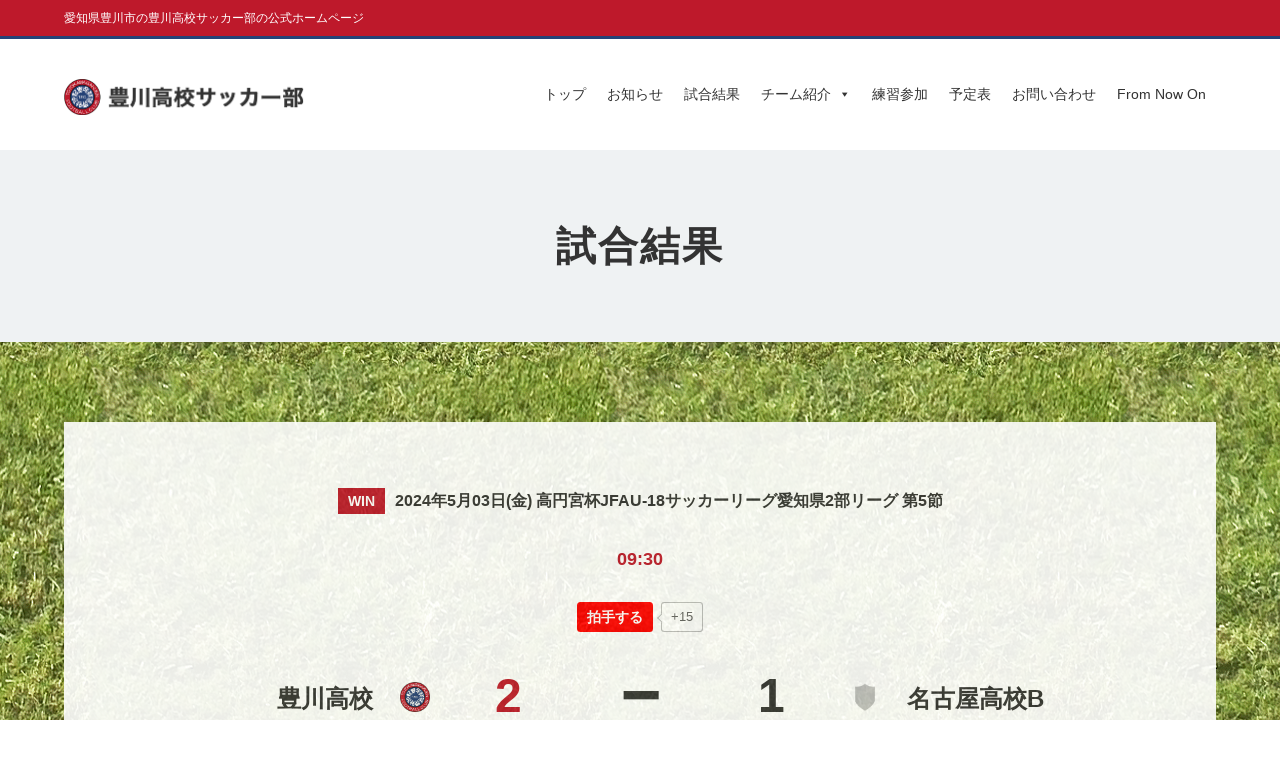

--- FILE ---
content_type: text/html; charset=UTF-8
request_url: https://toyokawa-football.com/result/result-6298/
body_size: 11211
content:


<!DOCTYPE html>
<html lang="ja">
<head>
<!-- Google tag (gtag.js) -->
<script async src="https://www.googletagmanager.com/gtag/js?id=G-E60KHKBFD1"></script>
<script>
  window.dataLayer = window.dataLayer || [];
  function gtag(){dataLayer.push(arguments);}
  gtag('js', new Date());

  gtag('config', 'G-E60KHKBFD1');
</script><meta charset="UTF-8" />
<meta name="description" content="豊川高校サッカー部公式サイトです。各リーグの結果や選手情報を掲載しています。" />
<meta name="keywords" content="豊川高校サッカー部,豊川高校,豊川,愛知">
<meta name="author" content="soccer11" />
<meta name="copyright" content="Copyright (C)soccer11" />
<meta name="viewport" content="width=device-width, initial-scale=1.0, minimum-scale=1.0, maximum-scale=1.0, user-scalable=0">

<title>【試合結果】2024年5月03日(金) ｜豊川高校サッカー部｜愛知県豊川市のサッカーチーム</title>

<link href="https://toyokawa-football.com/wp-content/themes/soccer11/css/sub.css" rel="stylesheet" type="text/css" />
<link href="https://toyokawa-football.com/wp-content/themes/soccer11/css/common.css" rel="stylesheet" type="text/css" />
<link href="https://toyokawa-football.com/wp-content/themes/soccer11/css/reset.css" rel="stylesheet" type="text/css" />
<link href="https://toyokawa-football.com/wp-content/themes/soccer11/css/menu.css" rel="stylesheet" type="text/css" />

<link rel="shortcut icon" href="https://toyokawa-football.com/wp-content/themes/soccer11/images/common/favicon.ico">

<script type="text/javascript" src="https://toyokawa-football.com/wp-content/themes/soccer11/js/jquery-1.10.2.min.js"></script>

<link href="https://use.fontawesome.com/releases/v5.6.1/css/all.css" rel="stylesheet">

<link href="https://toyokawa-football.com/wp-content/themes/soccer11/js/meanmenu/meanmenu.css" media="all" rel="stylesheet" type="text/css" />
<script src="https://toyokawa-football.com/wp-content/themes/soccer11/js/meanmenu/jquery.meanmenu.js"></script>

<link rel="stylesheet" type="text/css" href="https://toyokawa-football.com/wp-content/themes/soccer11/js/slider-pro/slider-pro.min.css" media="screen"/>
<link href='http://fonts.googleapis.com/css?family=Open+Sans:400,600' rel='stylesheet' type='text/css'>

<script type="text/javascript" src="https://toyokawa-football.com/wp-content/themes/soccer11/js/slider-pro/jquery.sliderPro.min.js"></script>

<link rel="stylesheet" href="https://cdnjs.cloudflare.com/ajax/libs/jqueryui/1.12.1/themes/base/jquery-ui.min.css">
<script src="https://cdnjs.cloudflare.com/ajax/libs/jqueryui/1.12.1/jquery-ui.min.js"></script>

<meta name='robots' content='max-image-preview:large' />
	<style>img:is([sizes="auto" i], [sizes^="auto," i]) { contain-intrinsic-size: 3000px 1500px }</style>
	
<!-- SEO SIMPLE PACK 3.2.1 -->
<title>高円宮杯JFAU-18サッカーリーグ愛知県2部リーグ 第5節 | 豊川高校サッカー部｜愛知県豊川市のサッカーチーム</title>
<meta name="keywords" content="豊川高校サッカー部,豊川高校,豊川,愛知">
<link rel="canonical" href="https://toyokawa-football.com/result/result-6298/">
<meta property="og:locale" content="ja_JP">
<meta property="og:type" content="article">
<meta property="og:image" content="https://toyokawa-football.com/wp-content/uploads/2023/04/20230406_img01.jpg">
<meta property="og:title" content="高円宮杯JFAU-18サッカーリーグ愛知県2部リーグ 第5節 | 豊川高校サッカー部｜愛知県豊川市のサッカーチーム">
<meta property="og:url" content="https://toyokawa-football.com/result/result-6298/">
<meta property="og:site_name" content="豊川高校サッカー部｜愛知県豊川市のサッカーチーム">
<meta name="twitter:card" content="summary">
<!-- / SEO SIMPLE PACK -->

<script type="text/javascript">
/* <![CDATA[ */
window._wpemojiSettings = {"baseUrl":"https:\/\/s.w.org\/images\/core\/emoji\/15.0.3\/72x72\/","ext":".png","svgUrl":"https:\/\/s.w.org\/images\/core\/emoji\/15.0.3\/svg\/","svgExt":".svg","source":{"concatemoji":"https:\/\/toyokawa-football.com\/wp-includes\/js\/wp-emoji-release.min.js?ver=6.7.4"}};
/*! This file is auto-generated */
!function(i,n){var o,s,e;function c(e){try{var t={supportTests:e,timestamp:(new Date).valueOf()};sessionStorage.setItem(o,JSON.stringify(t))}catch(e){}}function p(e,t,n){e.clearRect(0,0,e.canvas.width,e.canvas.height),e.fillText(t,0,0);var t=new Uint32Array(e.getImageData(0,0,e.canvas.width,e.canvas.height).data),r=(e.clearRect(0,0,e.canvas.width,e.canvas.height),e.fillText(n,0,0),new Uint32Array(e.getImageData(0,0,e.canvas.width,e.canvas.height).data));return t.every(function(e,t){return e===r[t]})}function u(e,t,n){switch(t){case"flag":return n(e,"\ud83c\udff3\ufe0f\u200d\u26a7\ufe0f","\ud83c\udff3\ufe0f\u200b\u26a7\ufe0f")?!1:!n(e,"\ud83c\uddfa\ud83c\uddf3","\ud83c\uddfa\u200b\ud83c\uddf3")&&!n(e,"\ud83c\udff4\udb40\udc67\udb40\udc62\udb40\udc65\udb40\udc6e\udb40\udc67\udb40\udc7f","\ud83c\udff4\u200b\udb40\udc67\u200b\udb40\udc62\u200b\udb40\udc65\u200b\udb40\udc6e\u200b\udb40\udc67\u200b\udb40\udc7f");case"emoji":return!n(e,"\ud83d\udc26\u200d\u2b1b","\ud83d\udc26\u200b\u2b1b")}return!1}function f(e,t,n){var r="undefined"!=typeof WorkerGlobalScope&&self instanceof WorkerGlobalScope?new OffscreenCanvas(300,150):i.createElement("canvas"),a=r.getContext("2d",{willReadFrequently:!0}),o=(a.textBaseline="top",a.font="600 32px Arial",{});return e.forEach(function(e){o[e]=t(a,e,n)}),o}function t(e){var t=i.createElement("script");t.src=e,t.defer=!0,i.head.appendChild(t)}"undefined"!=typeof Promise&&(o="wpEmojiSettingsSupports",s=["flag","emoji"],n.supports={everything:!0,everythingExceptFlag:!0},e=new Promise(function(e){i.addEventListener("DOMContentLoaded",e,{once:!0})}),new Promise(function(t){var n=function(){try{var e=JSON.parse(sessionStorage.getItem(o));if("object"==typeof e&&"number"==typeof e.timestamp&&(new Date).valueOf()<e.timestamp+604800&&"object"==typeof e.supportTests)return e.supportTests}catch(e){}return null}();if(!n){if("undefined"!=typeof Worker&&"undefined"!=typeof OffscreenCanvas&&"undefined"!=typeof URL&&URL.createObjectURL&&"undefined"!=typeof Blob)try{var e="postMessage("+f.toString()+"("+[JSON.stringify(s),u.toString(),p.toString()].join(",")+"));",r=new Blob([e],{type:"text/javascript"}),a=new Worker(URL.createObjectURL(r),{name:"wpTestEmojiSupports"});return void(a.onmessage=function(e){c(n=e.data),a.terminate(),t(n)})}catch(e){}c(n=f(s,u,p))}t(n)}).then(function(e){for(var t in e)n.supports[t]=e[t],n.supports.everything=n.supports.everything&&n.supports[t],"flag"!==t&&(n.supports.everythingExceptFlag=n.supports.everythingExceptFlag&&n.supports[t]);n.supports.everythingExceptFlag=n.supports.everythingExceptFlag&&!n.supports.flag,n.DOMReady=!1,n.readyCallback=function(){n.DOMReady=!0}}).then(function(){return e}).then(function(){var e;n.supports.everything||(n.readyCallback(),(e=n.source||{}).concatemoji?t(e.concatemoji):e.wpemoji&&e.twemoji&&(t(e.twemoji),t(e.wpemoji)))}))}((window,document),window._wpemojiSettings);
/* ]]> */
</script>
<link rel='stylesheet' id='sbi_styles-css' href='https://toyokawa-football.com/wp-content/plugins/instagram-feed/css/sbi-styles.min.css?ver=6.10.0' type='text/css' media='all' />
<style id='wp-emoji-styles-inline-css' type='text/css'>

	img.wp-smiley, img.emoji {
		display: inline !important;
		border: none !important;
		box-shadow: none !important;
		height: 1em !important;
		width: 1em !important;
		margin: 0 0.07em !important;
		vertical-align: -0.1em !important;
		background: none !important;
		padding: 0 !important;
	}
</style>
<link rel='stylesheet' id='wp-block-library-css' href='https://toyokawa-football.com/wp-includes/css/dist/block-library/style.min.css?ver=6.7.4' type='text/css' media='all' />
<style id='classic-theme-styles-inline-css' type='text/css'>
/*! This file is auto-generated */
.wp-block-button__link{color:#fff;background-color:#32373c;border-radius:9999px;box-shadow:none;text-decoration:none;padding:calc(.667em + 2px) calc(1.333em + 2px);font-size:1.125em}.wp-block-file__button{background:#32373c;color:#fff;text-decoration:none}
</style>
<style id='global-styles-inline-css' type='text/css'>
:root{--wp--preset--aspect-ratio--square: 1;--wp--preset--aspect-ratio--4-3: 4/3;--wp--preset--aspect-ratio--3-4: 3/4;--wp--preset--aspect-ratio--3-2: 3/2;--wp--preset--aspect-ratio--2-3: 2/3;--wp--preset--aspect-ratio--16-9: 16/9;--wp--preset--aspect-ratio--9-16: 9/16;--wp--preset--color--black: #000000;--wp--preset--color--cyan-bluish-gray: #abb8c3;--wp--preset--color--white: #ffffff;--wp--preset--color--pale-pink: #f78da7;--wp--preset--color--vivid-red: #cf2e2e;--wp--preset--color--luminous-vivid-orange: #ff6900;--wp--preset--color--luminous-vivid-amber: #fcb900;--wp--preset--color--light-green-cyan: #7bdcb5;--wp--preset--color--vivid-green-cyan: #00d084;--wp--preset--color--pale-cyan-blue: #8ed1fc;--wp--preset--color--vivid-cyan-blue: #0693e3;--wp--preset--color--vivid-purple: #9b51e0;--wp--preset--gradient--vivid-cyan-blue-to-vivid-purple: linear-gradient(135deg,rgba(6,147,227,1) 0%,rgb(155,81,224) 100%);--wp--preset--gradient--light-green-cyan-to-vivid-green-cyan: linear-gradient(135deg,rgb(122,220,180) 0%,rgb(0,208,130) 100%);--wp--preset--gradient--luminous-vivid-amber-to-luminous-vivid-orange: linear-gradient(135deg,rgba(252,185,0,1) 0%,rgba(255,105,0,1) 100%);--wp--preset--gradient--luminous-vivid-orange-to-vivid-red: linear-gradient(135deg,rgba(255,105,0,1) 0%,rgb(207,46,46) 100%);--wp--preset--gradient--very-light-gray-to-cyan-bluish-gray: linear-gradient(135deg,rgb(238,238,238) 0%,rgb(169,184,195) 100%);--wp--preset--gradient--cool-to-warm-spectrum: linear-gradient(135deg,rgb(74,234,220) 0%,rgb(151,120,209) 20%,rgb(207,42,186) 40%,rgb(238,44,130) 60%,rgb(251,105,98) 80%,rgb(254,248,76) 100%);--wp--preset--gradient--blush-light-purple: linear-gradient(135deg,rgb(255,206,236) 0%,rgb(152,150,240) 100%);--wp--preset--gradient--blush-bordeaux: linear-gradient(135deg,rgb(254,205,165) 0%,rgb(254,45,45) 50%,rgb(107,0,62) 100%);--wp--preset--gradient--luminous-dusk: linear-gradient(135deg,rgb(255,203,112) 0%,rgb(199,81,192) 50%,rgb(65,88,208) 100%);--wp--preset--gradient--pale-ocean: linear-gradient(135deg,rgb(255,245,203) 0%,rgb(182,227,212) 50%,rgb(51,167,181) 100%);--wp--preset--gradient--electric-grass: linear-gradient(135deg,rgb(202,248,128) 0%,rgb(113,206,126) 100%);--wp--preset--gradient--midnight: linear-gradient(135deg,rgb(2,3,129) 0%,rgb(40,116,252) 100%);--wp--preset--font-size--small: 13px;--wp--preset--font-size--medium: 20px;--wp--preset--font-size--large: 36px;--wp--preset--font-size--x-large: 42px;--wp--preset--spacing--20: 0.44rem;--wp--preset--spacing--30: 0.67rem;--wp--preset--spacing--40: 1rem;--wp--preset--spacing--50: 1.5rem;--wp--preset--spacing--60: 2.25rem;--wp--preset--spacing--70: 3.38rem;--wp--preset--spacing--80: 5.06rem;--wp--preset--shadow--natural: 6px 6px 9px rgba(0, 0, 0, 0.2);--wp--preset--shadow--deep: 12px 12px 50px rgba(0, 0, 0, 0.4);--wp--preset--shadow--sharp: 6px 6px 0px rgba(0, 0, 0, 0.2);--wp--preset--shadow--outlined: 6px 6px 0px -3px rgba(255, 255, 255, 1), 6px 6px rgba(0, 0, 0, 1);--wp--preset--shadow--crisp: 6px 6px 0px rgba(0, 0, 0, 1);}:where(.is-layout-flex){gap: 0.5em;}:where(.is-layout-grid){gap: 0.5em;}body .is-layout-flex{display: flex;}.is-layout-flex{flex-wrap: wrap;align-items: center;}.is-layout-flex > :is(*, div){margin: 0;}body .is-layout-grid{display: grid;}.is-layout-grid > :is(*, div){margin: 0;}:where(.wp-block-columns.is-layout-flex){gap: 2em;}:where(.wp-block-columns.is-layout-grid){gap: 2em;}:where(.wp-block-post-template.is-layout-flex){gap: 1.25em;}:where(.wp-block-post-template.is-layout-grid){gap: 1.25em;}.has-black-color{color: var(--wp--preset--color--black) !important;}.has-cyan-bluish-gray-color{color: var(--wp--preset--color--cyan-bluish-gray) !important;}.has-white-color{color: var(--wp--preset--color--white) !important;}.has-pale-pink-color{color: var(--wp--preset--color--pale-pink) !important;}.has-vivid-red-color{color: var(--wp--preset--color--vivid-red) !important;}.has-luminous-vivid-orange-color{color: var(--wp--preset--color--luminous-vivid-orange) !important;}.has-luminous-vivid-amber-color{color: var(--wp--preset--color--luminous-vivid-amber) !important;}.has-light-green-cyan-color{color: var(--wp--preset--color--light-green-cyan) !important;}.has-vivid-green-cyan-color{color: var(--wp--preset--color--vivid-green-cyan) !important;}.has-pale-cyan-blue-color{color: var(--wp--preset--color--pale-cyan-blue) !important;}.has-vivid-cyan-blue-color{color: var(--wp--preset--color--vivid-cyan-blue) !important;}.has-vivid-purple-color{color: var(--wp--preset--color--vivid-purple) !important;}.has-black-background-color{background-color: var(--wp--preset--color--black) !important;}.has-cyan-bluish-gray-background-color{background-color: var(--wp--preset--color--cyan-bluish-gray) !important;}.has-white-background-color{background-color: var(--wp--preset--color--white) !important;}.has-pale-pink-background-color{background-color: var(--wp--preset--color--pale-pink) !important;}.has-vivid-red-background-color{background-color: var(--wp--preset--color--vivid-red) !important;}.has-luminous-vivid-orange-background-color{background-color: var(--wp--preset--color--luminous-vivid-orange) !important;}.has-luminous-vivid-amber-background-color{background-color: var(--wp--preset--color--luminous-vivid-amber) !important;}.has-light-green-cyan-background-color{background-color: var(--wp--preset--color--light-green-cyan) !important;}.has-vivid-green-cyan-background-color{background-color: var(--wp--preset--color--vivid-green-cyan) !important;}.has-pale-cyan-blue-background-color{background-color: var(--wp--preset--color--pale-cyan-blue) !important;}.has-vivid-cyan-blue-background-color{background-color: var(--wp--preset--color--vivid-cyan-blue) !important;}.has-vivid-purple-background-color{background-color: var(--wp--preset--color--vivid-purple) !important;}.has-black-border-color{border-color: var(--wp--preset--color--black) !important;}.has-cyan-bluish-gray-border-color{border-color: var(--wp--preset--color--cyan-bluish-gray) !important;}.has-white-border-color{border-color: var(--wp--preset--color--white) !important;}.has-pale-pink-border-color{border-color: var(--wp--preset--color--pale-pink) !important;}.has-vivid-red-border-color{border-color: var(--wp--preset--color--vivid-red) !important;}.has-luminous-vivid-orange-border-color{border-color: var(--wp--preset--color--luminous-vivid-orange) !important;}.has-luminous-vivid-amber-border-color{border-color: var(--wp--preset--color--luminous-vivid-amber) !important;}.has-light-green-cyan-border-color{border-color: var(--wp--preset--color--light-green-cyan) !important;}.has-vivid-green-cyan-border-color{border-color: var(--wp--preset--color--vivid-green-cyan) !important;}.has-pale-cyan-blue-border-color{border-color: var(--wp--preset--color--pale-cyan-blue) !important;}.has-vivid-cyan-blue-border-color{border-color: var(--wp--preset--color--vivid-cyan-blue) !important;}.has-vivid-purple-border-color{border-color: var(--wp--preset--color--vivid-purple) !important;}.has-vivid-cyan-blue-to-vivid-purple-gradient-background{background: var(--wp--preset--gradient--vivid-cyan-blue-to-vivid-purple) !important;}.has-light-green-cyan-to-vivid-green-cyan-gradient-background{background: var(--wp--preset--gradient--light-green-cyan-to-vivid-green-cyan) !important;}.has-luminous-vivid-amber-to-luminous-vivid-orange-gradient-background{background: var(--wp--preset--gradient--luminous-vivid-amber-to-luminous-vivid-orange) !important;}.has-luminous-vivid-orange-to-vivid-red-gradient-background{background: var(--wp--preset--gradient--luminous-vivid-orange-to-vivid-red) !important;}.has-very-light-gray-to-cyan-bluish-gray-gradient-background{background: var(--wp--preset--gradient--very-light-gray-to-cyan-bluish-gray) !important;}.has-cool-to-warm-spectrum-gradient-background{background: var(--wp--preset--gradient--cool-to-warm-spectrum) !important;}.has-blush-light-purple-gradient-background{background: var(--wp--preset--gradient--blush-light-purple) !important;}.has-blush-bordeaux-gradient-background{background: var(--wp--preset--gradient--blush-bordeaux) !important;}.has-luminous-dusk-gradient-background{background: var(--wp--preset--gradient--luminous-dusk) !important;}.has-pale-ocean-gradient-background{background: var(--wp--preset--gradient--pale-ocean) !important;}.has-electric-grass-gradient-background{background: var(--wp--preset--gradient--electric-grass) !important;}.has-midnight-gradient-background{background: var(--wp--preset--gradient--midnight) !important;}.has-small-font-size{font-size: var(--wp--preset--font-size--small) !important;}.has-medium-font-size{font-size: var(--wp--preset--font-size--medium) !important;}.has-large-font-size{font-size: var(--wp--preset--font-size--large) !important;}.has-x-large-font-size{font-size: var(--wp--preset--font-size--x-large) !important;}
:where(.wp-block-post-template.is-layout-flex){gap: 1.25em;}:where(.wp-block-post-template.is-layout-grid){gap: 1.25em;}
:where(.wp-block-columns.is-layout-flex){gap: 2em;}:where(.wp-block-columns.is-layout-grid){gap: 2em;}
:root :where(.wp-block-pullquote){font-size: 1.5em;line-height: 1.6;}
</style>
<link rel='stylesheet' id='wp-ulike-css' href='https://toyokawa-football.com/wp-content/plugins/wp-ulike/assets/css/wp-ulike.min.css?ver=4.8.3.1' type='text/css' media='all' />
<link rel='stylesheet' id='wp-ulike-custom-css' href='https://toyokawa-football.com/wp-content/uploads/wp-ulike/custom.css?ver=4.8.3.1' type='text/css' media='all' />
<link rel='stylesheet' id='ppress-frontend-css' href='https://toyokawa-football.com/wp-content/plugins/wp-user-avatar/assets/css/frontend.min.css?ver=4.16.8' type='text/css' media='all' />
<link rel='stylesheet' id='ppress-flatpickr-css' href='https://toyokawa-football.com/wp-content/plugins/wp-user-avatar/assets/flatpickr/flatpickr.min.css?ver=4.16.8' type='text/css' media='all' />
<link rel='stylesheet' id='ppress-select2-css' href='https://toyokawa-football.com/wp-content/plugins/wp-user-avatar/assets/select2/select2.min.css?ver=6.7.4' type='text/css' media='all' />
<link rel='stylesheet' id='megamenu-css' href='https://toyokawa-football.com/wp-content/uploads/maxmegamenu/style.css?ver=f0d3b1' type='text/css' media='all' />
<link rel='stylesheet' id='dashicons-css' href='https://toyokawa-football.com/wp-includes/css/dashicons.min.css?ver=6.7.4' type='text/css' media='all' />
<script type="text/javascript" src="https://toyokawa-football.com/wp-includes/js/jquery/jquery.min.js?ver=3.7.1" id="jquery-core-js"></script>
<script type="text/javascript" src="https://toyokawa-football.com/wp-includes/js/jquery/jquery-migrate.min.js?ver=3.4.1" id="jquery-migrate-js"></script>
<script type="text/javascript" src="https://toyokawa-football.com/wp-content/plugins/wp-user-avatar/assets/flatpickr/flatpickr.min.js?ver=4.16.8" id="ppress-flatpickr-js"></script>
<script type="text/javascript" src="https://toyokawa-football.com/wp-content/plugins/wp-user-avatar/assets/select2/select2.min.js?ver=4.16.8" id="ppress-select2-js"></script>
<link rel="https://api.w.org/" href="https://toyokawa-football.com/wp-json/" /><link rel="EditURI" type="application/rsd+xml" title="RSD" href="https://toyokawa-football.com/xmlrpc.php?rsd" />
<meta name="generator" content="WordPress 6.7.4" />
<link rel='shortlink' href='https://toyokawa-football.com/?p=6298' />
<link rel="alternate" title="oEmbed (JSON)" type="application/json+oembed" href="https://toyokawa-football.com/wp-json/oembed/1.0/embed?url=https%3A%2F%2Ftoyokawa-football.com%2Fresult%2Fresult-6298%2F" />
<link rel="alternate" title="oEmbed (XML)" type="text/xml+oembed" href="https://toyokawa-football.com/wp-json/oembed/1.0/embed?url=https%3A%2F%2Ftoyokawa-football.com%2Fresult%2Fresult-6298%2F&#038;format=xml" />
        <noscript>
            <style>
                #the-preloader-element { display: none !important; }
            </style>
        </noscript>
        
<!-- BEGIN Analytics Insights v6.3.12 - https://wordpress.org/plugins/analytics-insights/ -->
<script async src="https://www.googletagmanager.com/gtag/js?id=G-E60KHKBFD1"></script>
<script>
  window.dataLayer = window.dataLayer || [];
  function gtag(){dataLayer.push(arguments);}
  gtag('js', new Date());
  gtag('config', 'G-E60KHKBFD1');
  if (window.performance) {
    var timeSincePageLoad = Math.round(performance.now());
    gtag('event', 'timing_complete', {
      'name': 'load',
      'value': timeSincePageLoad,
      'event_category': 'JS Dependencies'
    });
  }
</script>
<!-- END Analytics Insights -->
<style type="text/css">/** Mega Menu CSS: fs **/</style>
</head>

<body>
	<div id="wptime-plugin-preloader"></div>
	<header class="clearfix"><!-- header -->
	<div id="header_top" class="clearfix">
		<div class="wrap">
			<p>愛知県豊川市の豊川高校サッカー部の公式ホームページ</p>
		</div><!-- wrap -->
	</div>
		<div class="wrap">
			<h2><a href="https://toyokawa-football.com/"><img src="https://toyokawa-football.com/wp-content/themes/soccer11/images/common/logo.png" alt="豊川高校サッカー部｜愛知県豊川市のサッカーチーム"/></a></h2>
			<div id="mega-menu-wrap-global" class="mega-menu-wrap"><div class="mega-menu-toggle"><div class="mega-toggle-blocks-left"></div><div class="mega-toggle-blocks-center"></div><div class="mega-toggle-blocks-right"><div class='mega-toggle-block mega-menu-toggle-animated-block mega-toggle-block-0' id='mega-toggle-block-0'><button aria-label="Toggle Menu" class="mega-toggle-animated mega-toggle-animated-slider" type="button" aria-expanded="false">
                  <span class="mega-toggle-animated-box">
                    <span class="mega-toggle-animated-inner"></span>
                  </span>
                </button></div></div></div><ul id="mega-menu-global" class="mega-menu max-mega-menu mega-menu-horizontal mega-no-js" data-event="hover_intent" data-effect="fade_up" data-effect-speed="200" data-effect-mobile="disabled" data-effect-speed-mobile="0" data-mobile-force-width="body" data-second-click="go" data-document-click="collapse" data-vertical-behaviour="standard" data-breakpoint="1100" data-unbind="true" data-mobile-state="collapse_all" data-mobile-direction="vertical" data-hover-intent-timeout="300" data-hover-intent-interval="100"><li class="mega-menu-item mega-menu-item-type-post_type mega-menu-item-object-page mega-menu-item-home mega-align-bottom-left mega-menu-flyout mega-menu-item-1378" id="mega-menu-item-1378"><a class="mega-menu-link" href="https://toyokawa-football.com/" tabindex="0">トップ</a></li><li class="mega-menu-item mega-menu-item-type-post_type mega-menu-item-object-page mega-current_page_parent mega-align-bottom-left mega-menu-flyout mega-menu-item-355" id="mega-menu-item-355"><a class="mega-menu-link" href="https://toyokawa-football.com/blog/" tabindex="0">お知らせ</a></li><li class="mega-menu-item mega-menu-item-type-post_type_archive mega-menu-item-object-result mega-align-bottom-left mega-menu-flyout mega-menu-item-4390" id="mega-menu-item-4390"><a class="mega-menu-link" href="https://toyokawa-football.com/result/" tabindex="0">試合結果</a></li><li class="mega-menu-item mega-menu-item-type-post_type mega-menu-item-object-page mega-align-bottom-left mega-menu-flyout mega-hide-on-desktop mega-menu-item-3423" id="mega-menu-item-3423"><a class="mega-menu-link" href="https://toyokawa-football.com/about/" tabindex="0">チーム紹介</a></li><li class="mega-menu-item mega-menu-item-type-post_type mega-menu-item-object-page mega-menu-item-has-children mega-align-bottom-left mega-menu-flyout mega-hide-on-mobile mega-menu-item-15" id="mega-menu-item-15"><a class="mega-menu-link" href="https://toyokawa-football.com/about/" aria-expanded="false" tabindex="0">チーム紹介<span class="mega-indicator" aria-hidden="true"></span></a>
<ul class="mega-sub-menu">
<li class="mega-menu-item mega-menu-item-type-post_type_archive mega-menu-item-object-player mega-menu-item-2715" id="mega-menu-item-2715"><a class="mega-menu-link" href="https://toyokawa-football.com/player/">選手一覧</a></li><li class="mega-menu-item mega-menu-item-type-post_type_archive mega-menu-item-object-staff mega-menu-item-1479" id="mega-menu-item-1479"><a class="mega-menu-link" href="https://toyokawa-football.com/staff/">スタッフ</a></li><li class="mega-menu-item mega-menu-item-type-post_type mega-menu-item-object-page mega-menu-item-176" id="mega-menu-item-176"><a class="mega-menu-link" href="https://toyokawa-football.com/access/">アクセス</a></li></ul>
</li><li class="mega-menu-item mega-menu-item-type-post_type_archive mega-menu-item-object-player mega-align-bottom-left mega-menu-flyout mega-hide-on-desktop mega-menu-item-3426" id="mega-menu-item-3426"><a class="mega-menu-link" href="https://toyokawa-football.com/player/" tabindex="0">選手一覧</a></li><li class="mega-menu-item mega-menu-item-type-post_type_archive mega-menu-item-object-staff mega-align-bottom-left mega-menu-flyout mega-hide-on-desktop mega-menu-item-3424" id="mega-menu-item-3424"><a class="mega-menu-link" href="https://toyokawa-football.com/staff/" tabindex="0">スタッフ</a></li><li class="mega-menu-item mega-menu-item-type-post_type mega-menu-item-object-page mega-align-bottom-left mega-menu-flyout mega-menu-item-2307" id="mega-menu-item-2307"><a class="mega-menu-link" href="https://toyokawa-football.com/entry/" tabindex="0">練習参加</a></li><li class="mega-menu-item mega-menu-item-type-post_type mega-menu-item-object-page mega-align-bottom-left mega-menu-flyout mega-menu-item-115" id="mega-menu-item-115"><a class="mega-menu-link" href="https://toyokawa-football.com/schedule/" tabindex="0">予定表</a></li><li class="mega-menu-item mega-menu-item-type-post_type mega-menu-item-object-page mega-align-bottom-left mega-menu-flyout mega-hide-on-desktop mega-menu-item-5837" id="mega-menu-item-5837"><a class="mega-menu-link" href="https://toyokawa-football.com/access/" tabindex="0">アクセス</a></li><li class="mega-menu-item mega-menu-item-type-post_type mega-menu-item-object-page mega-align-bottom-left mega-menu-flyout mega-menu-item-309" id="mega-menu-item-309"><a class="mega-menu-link" href="https://toyokawa-football.com/contact/" tabindex="0">お問い合わせ</a></li><li class="mega-menu-item mega-menu-item-type-custom mega-menu-item-object-custom mega-align-bottom-left mega-menu-flyout mega-menu-item-5838" id="mega-menu-item-5838"><a class="mega-menu-link" href="https://toyokawa-football.com/fromnowon/" tabindex="0">From Now On</a></li></ul></div>		</div><!-- wrap -->
	</header><!-- header -->
	
	<section id="top_img" class="clearfix">
		<div class="container">
			<h2>試合結果</h2>
		</div>
	</section>
<div id="content" class="clearfix"><!-- content -->
		<!-- 前後半制を選択すると表示される -->
			<section id="block08" class="block clearfix fadeup">		
				<div class="wrap">
					<div class="clearfix">
						<h1><span>WIN</span>2024年5月03日(金)  高円宮杯JFAU-18サッカーリーグ愛知県2部リーグ 第5節</h1>
																		<p class="kickoff">09:30</p>
												<div style="margin:20px 0; text-align: center;">		<div class="wpulike wpulike-default " ><div class="wp_ulike_general_class wp_ulike_is_restricted"><button type="button"
					aria-label="いいねボタン"
					data-ulike-id="6298"
					data-ulike-nonce="7daec514ee"
					data-ulike-type="post"
					data-ulike-template="wpulike-default"
					data-ulike-display-likers=""
					data-ulike-likers-style="popover"
					class="wp_ulike_btn wp_ulike_put_text wp_post_btn_6298"><span>拍手する</span>				</button><span class="count-box wp_ulike_counter_up" data-ulike-counter-value="+15"></span>			</div></div>
	</div>
						<div class="column-1">
							<p>
								豊川高校								<img width="30px;" style="vertical-align: top; margin-left:20px;" src="https://toyokawa-football.com/wp-content/themes/soccer11/images/result/emblem.png" alt="豊川高校"/>
							</p>
						</div><!-- column-1 -->
						
						<div class="clearfix">
							<div class="column-2">
								<ul>
									<li class="name">
										豊川高校									</li>
																		
										<li class="score">2</li>
										<li>1</li>
										<li>1</li>
																													
																	</ul>
							</div><!-- column-2 -->
							<div class="column-3">
								
							 <ul>
							        <li class="name">VS</li>
									<li class="score">&#x2796;</li>
									<li>前半</li>
									<li>後半</li>
																									    </ul>
							 
							</div><!-- column-3 -->
							<div class="column-4">
								<ul>
									<li class="name">名古屋高校B</li>
																		<li class="score">1</li>
									<li>1</li>
									<li>0</li>
																											
																	</ul>
							</div><!-- column-4 -->
							<div class="column-5">
								<p>
																		<img width="30px;" style="vertical-align: top; margin-right:20px;"  src="https://toyokawa-football.com/wp-content/themes/soccer11/images/common/no_emblem.png" alt="名古屋高校B">
																		名古屋高校B								</p>
							</div><!-- column-5 -->
						</div>
						
																				<div class="column-6">
																<ul>
									<li class="clearfix">
										<span class="goal">平松  (A.Sラランジャ豊川)</span>										<span class="time"><i class="fas fa-futbol"></i>×1</span>									</li>
								</ul>
																<ul>
									<li class="clearfix">
										<span class="goal">小倉  (FC豊川)</span>										<span class="time"><i class="fas fa-futbol"></i>×1</span>									</li>
								</ul>
																
							</div><!-- column-6 -->
																	</div>
			</section><!-- block08 --><!-- 前後半制を選択すると表示される -->

			
				
				
				
		<section id="block09" class="block clearfix">
			<div class="wrap">
								<div style="margin:20px 0; text-align: center;">		<div class="wpulike wpulike-default " ><div class="wp_ulike_general_class wp_ulike_is_restricted"><button type="button"
					aria-label="いいねボタン"
					data-ulike-id="6298"
					data-ulike-nonce="7daec514ee"
					data-ulike-type="post"
					data-ulike-template="wpulike-default"
					data-ulike-display-likers=""
					data-ulike-likers-style="popover"
					class="wp_ulike_btn wp_ulike_put_text wp_post_btn_6298"><span>拍手する</span>				</button><span class="count-box wp_ulike_counter_up" data-ulike-counter-value="+15"></span>			</div></div>
	</div>
				<a class="btn" href="https://toyokawa-football.com/result/">試合結果一覧に戻る</a>
			</div><!-- wrap -->
		</section><!-- block09 -->
		
	</div>
		
		<section class="breadcrumb clearfix">
	<div class="wrap">
		<span property="itemListElement" typeof="ListItem"><a property="item" typeof="WebPage" title="豊川高校サッカー部｜愛知県豊川市のサッカーチームへ移動" href="https://toyokawa-football.com" class="home"><span property="name"><i class="fas fa-home"></i></span></a><meta property="position" content="1"></span> &gt; <span property="itemListElement" typeof="ListItem"><a property="item" typeof="WebPage" title="Go to 試合結果." href="https://toyokawa-football.com/result/" class="archive post-result-archive" ><span property="name">試合結果</span></a><meta property="position" content="2"></span> &gt; <span property="itemListElement" typeof="ListItem"><a property="item" typeof="WebPage" title="Go to the 2024年度 カテゴリー archives." href="https://toyokawa-football.com/result-category/season_2024/" class="taxonomy result-category" ><span property="name">2024年度</span></a><meta property="position" content="3"></span> &gt; <span class="post post-result current-item">高円宮杯JFAU-18サッカーリーグ愛知県2部リーグ 第5節</span>	</div>
</section></div><!-- content -->

	<div id="label-menu">
		<ul class="sp">
			<a class="clearfix" href="https://toyokawa-football.com/"><li><i class="fa fa-home" aria-hidden="true"></i> トップ</li></a>
			<a href="https://toyokawa-football.com/schedule/"><li><i class="fas fa-calendar-alt"></i><p>予定表</p></li></a>
			<a href="https://toyokawa-football.com/result/"><li><i class="fas fa-futbol"></i><p>試合結果</p></li></a>
			<a href="https://toyokawa-football.com/blog/"><li><i class="fas fa-newspaper"></i><p>お知らせ</p></li></a>
		</ul>
	</div>
	
	<footer>
		
		<section id="main_banner-area" class="clearfix">
			<h3>CLUB PARTNER</h3>
			<ul class="wrap clearfix">
									<li><a target="_blank" href="https://www.yonex.co.jp/"><img src="https://toyokawa-football.com/wp-content/uploads/2023/04/yonex_banner.jpg"></a></li>
									</ul>
		</section>

		<section id="banner-area" class="clearfix">
			<ul class="wrap clearfix">
									<li><a target="_blank" href="https://www.nihon-trim.co.jp/"><img src="https://toyokawa-football.com/wp-content/uploads/2023/04/banner_trim.jpg"></a></li>
						<li><a target="_blank" href="https://www.toratou.com/"><img src="https://toyokawa-football.com/wp-content/uploads/2023/06/tokai_travel.jpg"></a></li>
						<li><a target="_blank" href="https://www.sskamo.co.jp/company/store/nagoya.html"><img src="https://toyokawa-football.com/wp-content/uploads/2023/04/banner_kamo.jpg"></a></li>
						<li><a target="_blank" href="https://footaidlab.com/"><img src="https://toyokawa-football.com/wp-content/uploads/2024/09/IMG_1179.jpg"></a></li>
									</ul>
			<ul class="wrap clearfix">
									<li><a target="_blank" href="https://laranja-toyokawa.com/"><img src="https://toyokawa-football.com/wp-content/uploads/2023/04/banner_laranjatoyokawa.jpg"></a></li>
						<li><a target="_blank" href="http://www.fctoyokawa.org/index.html"><img src="https://toyokawa-football.com/wp-content/uploads/2023/04/banner_fctoyokawa.jpg"></a></li>
						<li><a target="_blank" href="https://toyokawa.ed.jp/"><img src="https://toyokawa-football.com/wp-content/uploads/2023/04/banner_toyokawa.jpg"></a></li>
						<li><a target="_blank" href="https://toyokawa-football.com/fromnowon/"><img src="https://toyokawa-football.com/wp-content/uploads/2023/12/fromnowon_banner02.jpg"></a></li>
									<li><a target="_blank" href="http://soccer-11.com/"><img src="https://soccer-11.com/wp-content/themes/soccer11/images/common/banner-s11.jpeg" alt="サッカーイレブン"></a></li>
			</ul>
		</section>
		
		<div class="wrap clearfix">
			<section class="block01">
				<h2><img src="https://toyokawa-football.com/wp-content/themes/soccer11/images/common/logo_white.png" alt="豊川高校サッカー部｜愛知県豊川市のサッカーチーム" /></h2>
				<p>愛知県豊川市の豊川高校サッカー部の公式ホームページです。豊川高校サッカー部は、1958年に創部されました。<br />
<br />
2022年4月に人工芝サッカー場を新たに整備し、日々練習に励んでいます。2023年度より長谷川大監督を迎え、「真の日本一」を目指し新体制としてスタートしました。3年生39名、2年生53名、1年生66名、マネージャー2名で活動しています。<br />
<br />
豊川高校の建学の精神に基づき、サッカーを通して競技力だけでなく、人間的成長に努め、地域から応援されるチームを目指します。</p>
				<ul>
					<li><a href="https://www.instagram.com/toyokawa_football/" target="_blank"><img src="https://toyokawa-football.com/wp-content/themes/soccer11/images/common/instagram.png" width="30px" height="auto" ></a></li>
					<li><a href="https://www.facebook.com/toyokawasoccer/" target="_blank"><img src="https://toyokawa-football.com/wp-content/themes/soccer11/images/common/facebook.png" width="30px" height="auto" ></a></li>
				</ul>
			</section>
			<section class="block02">
				<h3>メニュー</h3>
				<div class="menu-side-container"><ul id="menu-side" class="menu"><li id="menu-item-409" class="menu-item menu-item-type-post_type menu-item-object-page menu-item-home menu-item-409"><a href="https://toyokawa-football.com/">トップ</a></li>
<li id="menu-item-342" class="menu-item menu-item-type-post_type menu-item-object-page current_page_parent menu-item-342"><a href="https://toyokawa-football.com/blog/">お知らせ</a></li>
<li id="menu-item-4389" class="menu-item menu-item-type-post_type_archive menu-item-object-result menu-item-4389"><a href="https://toyokawa-football.com/result/">試合結果</a></li>
<li id="menu-item-347" class="menu-item menu-item-type-post_type menu-item-object-page menu-item-347"><a href="https://toyokawa-football.com/about/">チーム紹介</a></li>
<li id="menu-item-2719" class="menu-item menu-item-type-post_type_archive menu-item-object-player menu-item-2719"><a href="https://toyokawa-football.com/player/">選手一覧</a></li>
<li id="menu-item-1478" class="menu-item menu-item-type-post_type_archive menu-item-object-staff menu-item-1478"><a href="https://toyokawa-football.com/staff/">スタッフ</a></li>
<li id="menu-item-345" class="menu-item menu-item-type-post_type menu-item-object-page menu-item-345"><a href="https://toyokawa-football.com/entry/">練習参加</a></li>
<li id="menu-item-346" class="menu-item menu-item-type-post_type menu-item-object-page menu-item-346"><a href="https://toyokawa-football.com/schedule/">予定表</a></li>
<li id="menu-item-344" class="menu-item menu-item-type-post_type menu-item-object-page menu-item-344"><a href="https://toyokawa-football.com/access/">アクセス</a></li>
<li id="menu-item-340" class="menu-item menu-item-type-post_type menu-item-object-page menu-item-340"><a href="https://toyokawa-football.com/contact/">お問い合わせ</a></li>
</ul></div>			</section>
			<section class="block03">
				<h3>お知らせ</h3>
				<ul>
						<li class="cat-item cat-item-53"><a href="https://toyokawa-football.com/category/top/">Top</a>
</li>
	<li class="cat-item cat-item-1"><a href="https://toyokawa-football.com/category/info/">連絡</a>
</li>
	<li class="cat-item cat-item-27"><a href="https://toyokawa-football.com/category/dormitory/">寮生活</a>
</li>
	<li class="cat-item cat-item-51"><a href="https://toyokawa-football.com/category/convention/">大会・遠征</a>
</li>
	<li class="cat-item cat-item-49"><a href="https://toyokawa-football.com/category/training/">練習</a>
</li>
	<li class="cat-item cat-item-52"><a href="https://toyokawa-football.com/category/sponsor/">スポンサー</a>
</li>
	<li class="cat-item cat-item-35"><a href="https://toyokawa-football.com/category/contribute/">地域貢献活動</a>
</li>
				</ul>
				<p class="caution">当サイト内のすべての写真・画像と文章の転載はご遠慮ください。無許可の転載、複製、転用等は法律により罰せられます。</p>
			</section>
		</div>
		
		<section id="copy"><small>&copy; 2023 豊川高校サッカー部</small></section>
		<section id="producer"><a href="http://soccer-11.com/" target="_blank"><img src="https://toyokawa-football.com/wp-content/themes/soccer11/images/common/s11.png" alt="powerd by サッカーイレブン"></a></section>
	</footer>

<!-- Instagram Feed JS -->
<script type="text/javascript">
var sbiajaxurl = "https://toyokawa-football.com/wp-admin/admin-ajax.php";
</script>
<script type="text/javascript" id="wp_ulike-js-extra">
/* <![CDATA[ */
var wp_ulike_params = {"ajax_url":"https:\/\/toyokawa-football.com\/wp-admin\/admin-ajax.php","notifications":"1"};
/* ]]> */
</script>
<script type="text/javascript" src="https://toyokawa-football.com/wp-content/plugins/wp-ulike/assets/js/wp-ulike.min.js?ver=4.8.3.1" id="wp_ulike-js"></script>
<script type="text/javascript" id="ppress-frontend-script-js-extra">
/* <![CDATA[ */
var pp_ajax_form = {"ajaxurl":"https:\/\/toyokawa-football.com\/wp-admin\/admin-ajax.php","confirm_delete":"Are you sure?","deleting_text":"Deleting...","deleting_error":"An error occurred. Please try again.","nonce":"641bb54f4c","disable_ajax_form":"false","is_checkout":"0","is_checkout_tax_enabled":"0","is_checkout_autoscroll_enabled":"true"};
/* ]]> */
</script>
<script type="text/javascript" src="https://toyokawa-football.com/wp-content/plugins/wp-user-avatar/assets/js/frontend.min.js?ver=4.16.8" id="ppress-frontend-script-js"></script>
<script type="text/javascript" src="https://toyokawa-football.com/wp-includes/js/hoverIntent.min.js?ver=1.10.2" id="hoverIntent-js"></script>
<script type="text/javascript" src="https://toyokawa-football.com/wp-content/plugins/megamenu/js/maxmegamenu.js?ver=3.7" id="megamenu-js"></script>

<script src="https://cdnjs.cloudflare.com/ajax/libs/Swiper/3.4.1/js/swiper.min.js"></script>
</body>

<script src="https://kit.fontawesome.com/bc9e6e04c5.js" crossorigin="anonymous"></script>

<script>

// 要素のフェードアップ
$(window).on('load',function(){
	
	// fadeup
    $(window).scroll(function (){
        $('.fadeup').each(function(){
            var POS = $(this).offset().top;
            var scroll = $(window).scrollTop();
            var windowHeight = $(window).height();

            if (scroll > POS - windowHeight){
                $(this).css({
                        'opacity':'1',
                        'transform':'translateY(0)',
                        '-webkit-transform':'translateY(0)',
                        '-moz-transform':'translateY(0)',
                        '-ms-transform':'translateY(0)'
                });
            } else {
                $(this).css({
                        'opacity':'0',
                        'transform':'translateY(140px)',
                        '-webkit-transform':'translateY(140px)',
                        '-moz-transform':'translateY(140px)',
                        '-ms-transform':'translateY(140px)'
                });
            }
        });
    });
});

//slider pro
$( document ).ready(function( $ ) {
	$( '#slider' ).sliderPro({
		autoplayDelay: 8000,
		autoplayOnHover: 'none',
		arrows: false,
		buttons: false,
		width: 1104,
		height: 736,
		aspectRatio: -1,
		visibleSize: '100%',
		arrows: true,
		buttons: true,
	});
	
	$( '#slider .sp-image' ).parent( 'a' ).on( 'click', function( event ) {
//eventにimgが来るから親のAの属性のhrefを拾ってlocation.hrefに入れる
				location.href = event.target.parentNode.getAttribute("href")
     }); 
});

//よくある質問開閉式
$(function(){
	$(".accordion li a").on("click", function() {
		$(this).next().slideToggle();	
		// activeが存在する場合
		if ($(this).children(".accordion_icon").hasClass('active')) {			
			// activeを削除
			$(this).children(".accordion_icon").removeClass('active');				
		}
		else {
			// activeを追加
			$(this).children(".accordion_icon").addClass('active');			
		}			
	});
});

//試合日程
var mySwiper = new Swiper ('.swiper-container', {
	loop: true,
	initialSlide: 0,
	slidesPerView: 2.1,
	spaceBetween: 30,
	centeredSlides: true,
	pagination: '.swiper-pagination',
	nextButton: '.swiper-button-next',
	prevButton: '.swiper-button-prev',
	breakpoints: {
    1050: {
      slidesPerView: 1.1,
      spaceBetween: 10,
    }
  }
})

//目次の追加
jQuery(function ($) {
  var idcount = 1;
  var toc = '';
  var currentlevel = 0;
  jQuery("article h2,article h3", this).each(function () {
    this.id = "toc-" + idcount;
    idcount++;
    var level = 0;
    if (this.nodeName.toLowerCase() == "h2") {
      level = 1;
    } else if (this.nodeName.toLowerCase() == "h3") {
      level = 2;
    }
    while (currentlevel < level) {
      toc += "<ol>";
      currentlevel++;
    }
    while (currentlevel > level) {
      toc += "</ol>";
      currentlevel--;
    }
    toc += '<li><a href="#' + this.id + '">' + jQuery(this).text() + "</a></li>\n";
  });
  while (currentlevel > 0) {
    toc += "</ol>";
    currentlevel--;
  }
  if (jQuery("article h2")[0]) {    
    jQuery("#toc").html('<div class="mokuji">目次</div>' + toc);
  }
});

</script>

</html>

--- FILE ---
content_type: text/css
request_url: https://toyokawa-football.com/wp-content/themes/soccer11/css/sub.css
body_size: 4117
content:
@charset "utf-8";
/* CSS Document */

/* -------------------------------------- Twitter埋め込み -------------------------------------- */

.twitter{
	width: 100%;
    margin: 10px auto;
    display: flex;
    max-width: 550px;
}

/* -------------------------------------- Youtube埋め込み -------------------------------------- */

.youtube {
	position: relative;
	width: 100%;
	padding-top: 56.25%;
}

.youtube iframe {
	position: absolute;
	top: 0;
	right: 0;
	width: 100% !important;
	height: 100% !important;
}


/* ----------- サブ共通CSS ----------- */

#top_img {
    padding-top: 15%;
    width: 100%;
    overflow: hidden;
    position: relative;
    z-index: 0;
	background: #eff2f3;
}

#top_img .container{
	position: absolute;
    bottom: 0;
    right: 0;
    width: 100% !important;
    height: 100% !important;
    display: flex;
    flex-direction: column;
    justify-content: center;
    margin: 0;
}

#top_img .container h1,
#top_img .container h2 {
	position: relative;
	display: inline-block;
	font-size: 40px;
	text-align: center;
	color: #333;
	bottom:0px;
	letter-spacing: 2px;
}

.breadcrumb{
	background: #ccc;
	padding: 10px 0;
	font-size: 10px;
}

.wp-pagenavi {
	clear: both;
	text-align:center;
	margin: 50px 0;
}

.wp-pagenavi a, .wp-pagenavi span {
	color: #333;
	background-color: #fff;
	border: 1px solid #333;
	padding: 8px 15px;
	margin: 0 2px;
	white-space: nowrap;
	-moz-border-radius: 3px;
	-webkit-border-radius: 3px;
	border-radius: 3px;
	-webkit-transition: 0.2s ease-in-out;
	-moz-transition: 0.2s ease-in-out;
	-o-transition: 0.2s ease-in-out;
	transition: 0.2s ease-in-out;
	text-align: center;
	text-decoration: none;
}

.wp-pagenavi a:hover{
	color: #333;
	background-color: #fff;
	border-color: #333;
}

.wp-pagenavi span.current{
	color: #fff;
	background-color: #333;
	border-color: #333;
	font-weight: bold;
}

/* ----------- 新入生案内CSS ----------- */

#block04 table{
	width: 100%;
	border-bottom: 1px solid #d2d2d2;
}

#block04 table th,#block04 table td{
	padding: 20px 10px;
	border-top: 1px solid #d2d2d2;
	line-height: 1.8;
}

#block04 table th{
	text-align: left;
	width: 30%;
}

#block05 .accordion ul {
	width:100%;
	padding:0;
}

#block05 .accordion li {
	position:relative;
	border-bottom:1px solid #ccc;
	list-style:none;
}
#block05 .accordion li:first-child {
	border-top:1px solid #ccc;
}

#block05 .accordion > ul > li > a {
	display: block;
	text-decoration: none;
	cursor: pointer;
	position: relative;
}

#block05 .accordion > ul > li > a h5{
	font-size: 16px;
	line-height: 2.2;
	width: 85%;
}

#block05 .accordion > ul > li > a:hover{
	filter: alpha(opacity=100);
    -moz-opacity: 1;
    opacity: 1;
}

#block05 .accordion > ul > li > a h5:hover {
	color: #be192b;
	text-decoration:none;
	filter: alpha(opacity=100);
    -moz-opacity: 1;
    opacity: 1;
}

#block05 .accordion > ul > li > p {
	display: none;
	padding:0 .8em 1.4em 1em;
	line-height: 2.2;
}

#block05 .accordion li .accordion_icon,
#block05 .accordion li .accordion_icon span {
	display: inline-block;
	transition: all .3s;
	box-sizing: border-box;
}

#block05 .accordion li .accordion_icon {
	position: absolute;
    width: 20px;
    height: 20px;
    top: 15px;
    right: 10px;
}

#block05 .accordion li .accordion_icon span {
	position: absolute;
    width: 100%;
	height: 1px;
    background-color: #ccc;
}

#block05 .accordion li .accordion_icon span:nth-of-type(1) {
	transform: rotate(0deg);
    -webkit-transform: rotate(0deg);
	-moz-transform: rotate(0deg);
	-ms-transform: rotate(0deg);
    -o-transform: rotate(0deg);
}

#block05 .accordion li .accordion_icon span:nth-of-type(2) {
	transform: rotate(90deg);
    -webkit-transform: rotate(90deg);
	-moz-transform: rotate(90deg);
	-ms-transform: rotate(90deg);
    -o-transform: rotate(90deg);
}

#block05 .accordion li .accordion_icon.active span:nth-of-type(1) {
	display:none;
}

#block05 .accordion li .accordion_icon.active span:nth-of-type(2) {
	transform: rotate(180deg);
    -webkit-transform: rotate(180deg);
	-moz-transform: rotate(180deg);
	-ms-transform: rotate(180deg);
    -o-transform: rotate(180deg);
}

#block06 p{
	line-height: 2.5;
	text-align: center;
}

/* ----------- 日程表CSS ----------- */
 
#block07 .gc-wrap {
    max-width: 1100px;
    margin: 3% auto;
}
 
#block07 .g-calendar {
    position: relative;
    overflow: hidden;
    height: 0;
    padding-bottom: 70%;
}
 
#block07 .g-calendar iframe {
    position: absolute;
    top: 0;
    left: 0;
    width: 100%;
    height: 100%;
}

#block07 .sp{
	display: none;
}

#block07 .pc{
	display: block;
}

/* ----------- 試合結果CSS ----------- */

#result_area{
	padding: 80px 0;
}

#block08 {
	background: url(../images/result/img01.jpg) repeat;
	padding: 80px 0;
}

#block08 .wrap{
	background: #fff;
	filter:alpha(opacity=90);
    -moz-opacity: 0.9;
    opacity: 0.9;
    padding: 50px;
    box-sizing: border-box;
}

#block08 h1{
	font-size: 16px;
	font-weight: bold;
	line-height: 2;
	text-align: center;
	margin-bottom: 30px;
}

#block08 h1 span{
	background: #be192b;
	color: #fff;
	padding: 5px 10px;
	font-size: 90%;
	margin-right: 10px;
}

#block08 p.kickoff{
	font-weight: bold;
    color: #be192b;
    text-align: center;
    font-size: 18px;
}

#block08 ul li.name{
	font-size: 16px;
	display: none;
}

#block08 .column-1{
	width: 30%;
	float: left;
	text-align: right;
	font-size: 24px;
	font-weight: bold;
	margin-top: 20px;
}

#block08 .column-2{
	width: 15%;
	float: left;
	text-align: center;
}

#block08 .column-2 ul li.score{
	font-size: 48px;
	font-weight: bold;
	color: #be192b;
	margin-bottom: 30px;
}

#block08 .column-2 ul li{
	font-weight: bold;
	color: #be192b;
	margin-bottom: 15px;
}

#block08 .column-3{
	width: 10%;
	float: left;
	text-align: center;
	font-weight: bold;
}

#block08 .column-3 ul li.score{
	font-size: 48px;
	font-weight: bold;
	margin-bottom: 30px;
}

#block08 .column-3 ul li{
	font-weight: bold;
	margin-bottom: 15px;
}

#block08 .column-4{
	width: 15%;
	float: left;
	text-align: center;
}

#block08 .column-4 ul li{
	font-weight: bold;
	margin-bottom: 15px;
}

#block08 .column-4 ul li.score{
	font-size: 48px;
	font-weight: bold;
	margin-bottom: 30px;
}

#block08 .column-5{
	width: 30%;
	float: left;
	text-align: left;
	font-size: 24px;
	font-weight: bold;
	margin-top: 20px;
}

#block08 .column-6{
	clear: both;
    width: 70%;
    margin: 0 auto;
    padding-top: 30px;
    margin-top: 30px;
    border-top: 1px dotted #333;
    font-size: 16px;
}

#block08 .column-6 ul li{
	margin-bottom: 30px;
}

#block08 .column-6 ul li .fa-futbol{
	width: 20px;
	color: #be192b;
}

#block08 .column-6 ul li .fa-walking{
	width: 25px;
	color: #be192b;
}

#block08 .column-6 ul li span.time{
	float: left;
	width: 10%;
}

#block08 .column-6 ul li span.goal{
	float: right;
	width: 90%;
}

#block08 .column-6 ul li span.assist{
	float: right;
	width: 90%;
	margin-top: 10px;
}

#block08 h2.double-text{
	clear: both;
	margin: 0 0 30px;
	text-align: center;
}

#block08 .set{
	border-bottom: 1px dotted #ccc;
    margin-bottom: 30px;
    padding-top: 30px;
}

#block09 .comment{
	background: #f5f5f5;
	border: 1px solid #ccc;
	box-sizing: border-box;
	padding:60px 30px 80px;
	margin-bottom: 50px;
}

#block09 .comment h3{
	text-align: center;
	color: #be192b;
	font-size: 24px;
	font-weight: bold;
	margin-bottom: 60px;
}

#block09 .comment p{
	line-height: 2;
}

#block16{
	background: #fff;
	padding: 80px 0 100px;
}

#block16 .btn-area{
	width: 100%;
}

#block16 .btn-area a{
	float: left;
	width: 48%;
}

#block16 a.btn{
	margin: 20px 0 0;
}

#block16 a.btn:last-child{
	float: right;
}


/* ----------- チーム紹介CSS ----------- */

#block10 ul li{
	border: 1px solid #ccc;
	background: #fff;
	padding: 50px;
}

#block10 ul li:nth-child(n+2){
	margin-top: 50px;
}

#block10 ul li h3{
	font-size: 18px;
	line-height: 2.2;
	text-align: center;
	margin: 0 0 30px;
}

body {
  counter-reset: number 0;           /* number のカウンタを 0 にセット */
}

#block10 ul li h3.counter:before {
  counter-increment: number 1;      /* number カウンタを増加 */
  content: counter(number) "．";      /* 表示形式を指定 */
}

#block10 ul li p{
	line-height: 2.2;
}

#block12 p{
	line-height: 2.2;
	text-align: center;	
	margin: 80px 0;
}

#block12 table{
	width: 100%;
	border: 1px solid #d2d2d2;
	background: #fff;
}

#block12 table tr:first-child{
	background: #be192b;
	color: #fff;
}

#block12 table th,#block12 table td{
	padding: 15px;
	border: 1px solid #ccc;
	line-height: 1.8;
	box-sizing: border-box;
	vertical-align: middle;
}

#block12 table th{
	text-align: left;
}

.member table tr:nth-child(odd) td {
    background: #f3f3f3;
}

.member {
    border: 1px solid #ddd;
    display: block;
    overflow-x: scroll;
    white-space: nowrap;
    -webkit-overflow-scrolling: touch;
    font-size: 12px;
}

.member table tr:first-child{
	color: #333 !important;
}

.member thead th {
    background-color: #be192b;
    color: #fff;
    text-align: center;
    position: sticky;
    top: 0;
	padding: 5px 10px;
}

.member tr{
	border-bottom: 1px solid #ddd
}

.member td{
	border-right: 1px solid #ddd;
	padding: 5px 10px !important;
	vertical-align: middle;
}

.member td:last-child{
	border-right: 0;
}

.member td:nth-child(1),
.member td:nth-child(2){
	font-weight: bold;
}

.member tr.even {
    background-color: #fff;
}

.member tr.odd {
    background-color: #edf4ff;
}

#block14 .img_box{
	width: 40%;
	float: right;
}

#block14 .img_box img {
	width: 100%;
	height: auto;
}

#block14 .text_box{
	width: 50%;
	float: left;
}

#block14 .text_box p{
	line-height: 2.2;
}

#block15 .text_area p{
	line-height: 2.2;
}

#block18 .left{
	float: left;
	width: 48%;	
}

#block18 .right{
	float: right;
	width: 48%;	
}

#block18 .img_box{
	width: 60%;
    margin: 0 auto;
    display: block;
}

#block18 .img_box img {
	width: 100%;
	height: auto;
}

#block18 .text_box p{
	line-height: 2.2;
}

/* ----------- アクセスCSS ----------- */

#block04 .ggmap {
	position: relative;
	padding-bottom: 56.25%;
	padding-top: 30px;
	height: 0;
	overflow: hidden;
}

 
#block04 .ggmap iframe,
#block04 .ggmap object,
#block04 .ggmap embed {
	position: absolute;
	top: 0;
	left: 0;
	width: 100%;
	height: 100%;
}

#block04 p{
	line-height: 2.2;
	margin: 20px 0;
}

/* ----------- 選手・スタッフ紹介CSS ----------- */

#block19 .img_box{
	float: right;
	width: 30%;
	height: auto;
	position: relative;
}

#block19 .img_box h3{
	position: absolute;
    width: 100%;
    background: #be192b;
    padding: 10px 0;
    text-align: center;
    bottom: 0;
    left: 0;
    color: #fff;
    margin: 0;
}

#block19 .img_box h3 span{
	display: block;
	font-size: 80%;
}

#block19 .img_box .emblem{
	position: absolute;
	top:5px;
	left: 5px;
	width: 40px;
	height: auto;
}

#block19 .img_box img{
	width: 100%;
	height: auto;
	margin: 0;
	padding: 0;
	vertical-align: bottom;
	pointer-events: none;
	padding-bottom: 38px;
}

#block19 .text_box{
	float: left;
	width: 60%;
}

#block19 h1.name{
	border-left: 10px solid #be192b;
    font-size: 36px;
    padding: 10px 0 10px 20px;
    margin: 0 0 40px 0;
    line-height: 1;
    font-weight: bold;
}

#block19 p{
	border-bottom: 1px dotted #ccc;
	padding-bottom: 15px;
	margin-top: 20px;
	line-height: 1.8;
}

#block19 p.katagaki{
	font-weight: bold;
	color: #be192b;
	font-size: 18px;
}

#block19 table{
	width: 100%;
	border-bottom: 1px solid #d2d2d2;
}

#block19 table th,#block19 table td{
	padding: 20px 0;
	border-top: 1px solid #d2d2d2;
	line-height: 1.8;
}

#block19 table th{
	text-align: left;
	width: 30%;
}



/* ----------- お問い合わせCSS ----------- */

#contact_form{
	background: #e2e2e2;
}

#contact_form .wrap {
    margin: 50px auto 80px;
    padding: 80px 80px 30px;
    box-sizing: border-box;
    background: #fff;
    box-shadow: 1px 1px 5px #d4d4d4;
}

#contact_form .mw_wp_form{
	width: 100%;
	color: #333;
}

#contact_form .mw_wp_form table.mailform-tbl{
	width: 100%;
	margin-bottom: 40px;
}

#contact_form .mw_wp_form table tr{
	width: 100%;
	border-bottom: 1px solid #e8e8e8;
	padding: 30px 0;
	font-weight: normal;
}

#contact_form .mw_wp_form table tr:first-child{
	border-top: 1px solid #e8e8e8;
}

#contact_form .mw_wp_form table th{
	padding: 20px 0;
	text-align: left;
	vertical-align: top;
	font-weight: normal;
	width: 30%;
	float: left;
	font-weight: bold;
}

#contact_form .mw_wp_form table th .attention{
	font-size: 80%;
	margin-left: 10px;
	color: #ff0000;
	padding: 3px;
}

.mw_wp_form .error {
    color: #ff0000 !important;
    clear: both;
    padding-top: 10px;
    font-weight: bold;
}

#contact_form .text_area p{
	line-height: 2;	
}

#contact_form .text_area p.red{
	color:#ff0000;
	font-weight: bold;
	margin-top: 20px;
}

#contact_form .text_area{
	margin-bottom: 50px;
}

#contact_form .mw_wp_form table td{
	padding: 20px 0;
	width: 70%;
	float: left;
}

#contact_form .mw_wp_form table td.text input,#contact_form .mw_wp_form table td.text select{
	height: 38px;
    padding: 0 10px;
    background-color: #fff;
    border: 1px solid #bdbdbd;
    border-radius: 4px;
    box-shadow: none;
    box-sizing: border-box;
}

.mw_wp_form input[type="file"] {
    padding: 10px 0;
}

#contact_form .mw_wp_form table td textarea{
    padding: 10px;
    background-color: #fff;
    border: 1px solid #bdbdbd;
    border-radius: 4px;
    box-shadow: none;
    box-sizing: border-box;
    float: left;
    width: 100%;
}

#contact_form .mw_wp_form #submit-button input {
   margin: 0 auto;
    display: block;
    padding: 10px 30px;
    border: 1px solid #be192b;
    background: #be192b;
    color: #fff;
    box-sizing: border-box;
    -webkit-appearance: none;
    border-radius: 5px;
    font-size: 120%;
    font-weight: bold;
}

.mw_wp_form .horizontal-item + .horizontal-item{
	margin-left: 0 !important;
}

span.mwform-radio-field,
span.mwform-checkbox-field{
	display: block;
}

/* ----------- 404ページCSS ----------- */

#block17 ul{
	width: 100%;
	padding: 20px;
	box-sizing: border-box;
	background: #fff;
	border: 1px solid #333;
}

#block17 ul li{
	padding: 10px 0;
	line-height: 1.8;
	border-bottom: 1px dotted #ccc;
}

#block17 ul li:first-child{
	border-top: 1px dotted #ccc;
}

/* ----------- スポンサーCSS ----------- */

#sponsor_list ul li{
	width: 100%;
	background: #fff;
	padding: 30px 20px;
	box-sizing: border-box;
	margin-bottom: 20px;
	-webkit-box-shadow: rgb(100 100 111 / 20%) 0px 7px 29px 0px;
    box-shadow: rgb(100 100 111 / 20%) 0px 7px 29px 0px;
}

#sponsor_list ul li .left{
	float: left;
	width: 30%;
}

#sponsor_list ul li .left img{
	width: 100%;
}

#sponsor_list ul li .right{
	float: right;
	width: 65%;
}

#sponsor_list ul li .right h3{
	margin: 0;
	font-size: 18px;
	font-weight: bold;
}

#sponsor_list ul li .right p{
	line-height: 1.8;
	margin-top: 15px;
}


@media (max-width: 599px) {
/* small devices */

/* ----------- サブ共通CSS ----------- */

#top_img {
    padding-top: 35%;
}

#top_img .container h1,
#top_img .container h2 {
	font-size: 30px;
}

/* ----------- お問い合わせCSS ----------- */

#contact_form .wrap {
    margin: 30px auto;
    padding: 30px;
    box-shadow: 1px 1px 3px #d4d4d4;
}

#contact_form .mw_wp_form table th{
	width: 100%;
	padding: 20px 0 0;
}

#contact_form .mw_wp_form table td{
	width: 100%;
	box-sizing: border-box;
}

#contact_form .mw_wp_form table td.text input,#contact_form .mw_wp_form table td.text select{
    width: 100%;
}

/* ----------- 選手・スタッフ紹介CSS ----------- */

#block19 .img_box{
	width: 60%;
	float: none;
	margin: 0 auto;
}

#block19 .text_box{
	width: 100%;
	margin-bottom: 50px;
	float: none;
}

#block19 p{
	font-size: 14px;
}


/* ----------- 日程表CSS ----------- */

#block07 .g-calendar {
	padding-bottom: 90%;
	height: 250px
}

#block07 .pc{
	display: none;
}

#block07 .sp{
	display: block;
}

/* ----------- 新入生案内CSS ----------- */

#block04 table th,#block04 table td{
	width: 100%;
	display: block;
}

#block04 table td{
	border-top:0;
	padding-top: 0;
}

#block06 p {
    line-height: 2.2;
    text-align: left;
}

/* ----------- 試合結果CSS ----------- */

#block08 .wrap{
	padding: 30px;
}
#block08 h1{
	text-align: left;
}

#block08 h1 span{
    display: table;
    margin: 0 auto;
    margin-bottom: 20px;
}

#block08 ul li.name{
	display: block;
	height: 60px;
	padding-top: 30px;
}

#block08 .column-1{
	display: none;
}

#block08 .column-2{
	width: 40%;
}

#block08 .column-3{
	width: 20%;
}

#block08 .column-4{
	width: 40%;
}

#block08 .column-5{
	display: none;
}

#block08 .column-6{
	width: 100%;
	font-size: 14px;
}

#block08 .column-6 ul li span.time{
	width: 15%;
}

#block08 .column-6 ul li span.goal{
	width: 85%;
}

#block08 .column-6 ul li span.assist{
	width: 85%;
}

#block08 .set ul li.name{
	height: 20px;
	padding-top: 10px;
}

#block16 {
    padding: 40px 0 60px;
}

/* ----------- チーム紹介CSS ----------- */

#block10 ul li h3{
	font-size: 16px;
	text-align: left;
	margin-bottom: 30px;
}

#block10 ul li p{
	text-align: left;	
}

#block12 p{
	text-align: left;	
}

#block14 .img_box{
	width: 100%;
	float: none;
	margin-bottom: 40px;
}

#block14 .text_box{
	width: 100%;
	float: none;
}

#block18 .left{
	width: 100%;
	margin-bottom: 50px;	
}

#block18 .right{
	width: 100%;	
}

/* ----------- スポンサーCSS ----------- */

#sponsor_list ul li .left{
	float: none;
	width: 80%;
	margin: 0 auto 30px;
}

#sponsor_list ul li .right{
	float: none;
	width: 100%;
}

}

@media (min-width: 600px) and (max-width: 959px) {
/* tablets */
 
/* ----------- サブ共通CSS ----------- */

#top_img {
    padding-top: 20%;
}

#top_img .container h1,
#top_img .container h2 {
	font-size: 30px;
}

/* ----------- 日程表CSS ----------- */

#block07 .g-calendar {
	padding-bottom: 90%;
}

/* ----------- 試合結果CSS ----------- */

#block08 h1 span{
    display: table;
    margin: 0 auto;
    margin-bottom: 20px;
}

#block08 ul li.name{
	display: block;
	height: 60px;
	padding-top: 30px;
}

#block08 .column-1{
	display: none;
}

#block08 .column-2{
	width: 35%;
}

#block08 .column-3{
	width: 30%;
}

#block08 .column-4{
	width: 35%;
}

#block08 .column-5{
	display: none;
}

#block08 .column-6{
	width: 100%;
}

/* ----------- お問い合わせCSS ----------- */

#contact_form .wrap {
    margin: 30px auto;
    padding: 30px;
    box-shadow: 1px 1px 3px #d4d4d4;
}

#contact_form .mw_wp_form table th{
	width: 100%;
	padding: 20px 0 0;
}

#contact_form .mw_wp_form table td{
	width: 100%;
	box-sizing: border-box;
}

#contact_form .mw_wp_form table td.text input,#contact_form .mw_wp_form table td.text select{
    width: 100%;
}

}

@media (min-width: 960px) and (max-width: 1280px) {
/* desktops */

}


--- FILE ---
content_type: text/css
request_url: https://toyokawa-football.com/wp-content/themes/soccer11/css/common.css
body_size: 5224
content:
@charset "utf-8";
/* CSS Document */

html{
    scroll-behavior: smooth;
}

body{
	font-family: -apple-system,BlinkMacSystemFont,"Helvetica Neue",YuGothic,'Yu Gothic',Verdana,Meiryo,sans-serif;
	font-size: 14px;
	line-height: 1.6em;
	color: #333;
	background: #fff;
	padding: 0;
	margin:0;
}

a{
    text-decoration:underline;
    color: #333;
}

a:hover {
    text-decoration:none;
	filter:alpha(opacity=50);
    -moz-opacity: 0.5;
    opacity: 0.5;
}

a:hover img{
    filter:alpha(opacity=90);
    -moz-opacity: 0.9;
    opacity: 0.9;
}

header{
	background: #fff;
	height: 150px;
	width: 100%;
	position: relative;
}

header #header_top{
	background: #be192b;
	color: #fff;
	padding: 10px 0;
	font-size: 12px;
	border-bottom: 3px solid #244277;
}

header h1,
header h2{
	width: 240px;
    margin: 40px 0 0;
    float: left;
}

header h1 img,
header h2 img{
	width: 100%;
}

ul.nav{
    float: right;
}

ul.nav li a{
	text-decoration: none;
}

/* ----------- メイン共通CSS ----------- */

.block{
	padding: 80px 0 120px;
}

.block:nth-child(even){
	background: #eff2f3;
}

.h2_center{
	text-align: center;
	padding-bottom: 40px;
}

.h2_center h1,
.h2_center h2{
	position: relative;
	display: inline-block;
	padding-bottom: 30px;
	font-size: 24px;
	text-align: center;
	line-height: 1.5;
 }

.h2_center h1::before,
.h2_center h2::before {
	content: "";
	position: absolute;
	left: 0;
	right: 0;
	bottom: 0;
	border-bottom: 5px solid #be192b;
	width : 40% ;
	margin: 0 auto;
}

.fadeup {
	transition: opacity 0.7s;
	-moz-transition: opacity 0.7s;
	-webkit-transition: opacity 0.7s;
	-o-transition: opacity 0.7s;
	transition: transform 0.7s;
	-moz-transition: transform 0.7s;
	-webkit-transition: transform 0.7s;
	-o-transition: transform 0.7s;
}

a.btn {
    display: inline-block;
    padding: 20px 0;
    border: 1px solid #333;
    text-align: center;
    background: #fff;
    cursor: pointer;
    -webkit-transition: background-color .25s ease,color .25s ease;
    transition: background-color .25s ease,color .25s ease;
    width: 100%;
    text-decoration: none;
    margin: 80px 0 0;
}

a.btn:hover {
	background: #333;
	color: #fff;
	filter:alpha(opacity=100);
    -moz-opacity: 1;
    opacity: 1;
}

.movie {
  position: relative;
  width: 100%;
  height: 0;
  padding-top: 56.25%;
}
.movie iframe {
  position: absolute;
  top: 0;
  left: 0;
  width: 100%;
  height: 100%;
}

ul li .text_box .new{
	font-weight: bold;
	margin-left: 10px;
	color: red;
	font-style: italic;
}

.blinking {
	-webkit-animation: blink 1s ease infinite;
	animation: blink 3s ease infinite;
}
@-webkit-keyframes blink {
	0% {opacity: 0;}
	100% {opacity: 1;}
}
@keyframes blink {
	0% {opacity: 0;}
	100% {opacity: 1;}
}

/* ----------- 下層ページ共通CSS ----------- */

#block11 .img_box{
	float: left;
	width: 20%;	
}

#block11 .img_box img{
	width: 100%;
	height: auto;
}

#block11 .img_box h3{
	text-align: center;
}

#block11 .text_box{
	width: 70%;
	float: right;
}

#block11 .text_box p{
	line-height: 2.2;
}

#block11 .btn-area{
	width: 100%;
}

#block11 .btn-area a{
	float: left;
	width: 48%;
}

#block11 a.btn:last-child{
	float: right;
}

#slider_sponsor .sp-button {
    border:2px solid #ccc;
}
#slider_sponsor .sp-selected-button {
  background-color: #ccc;
}

#sponsor p{
	line-height:1.8;
	margin-top:50px;
}

#sponsor .btn-area{
	width: 100%;
}

#sponsor .btn-area a{
	float: left;
	width: 48%;
}

#sponsor a.btn:last-child{
	float: right;
}

#block01{
	background: #fff;
	padding: 80px 0;
}

#block01 ul a{
	float: left;
	border-radius: 10px;
	padding: 30px 0;
	margin-right: 1%;
    width: 11.555555555%;
	text-align: center;
	box-sizing: border-box;
	text-decoration: none;
	display: inline-block;
	cursor: pointer;
    -webkit-transition: background-color .25s ease,color .25s ease;
    transition: background-color .25s ease,color .25s ease;
    background: #be192b;
    color: #fff;
}

#block01 ul a:hover {
	background: #333;
	color: #fff;
	filter:alpha(opacity=100);
    -moz-opacity: 1;
    opacity: 1;
}

#block01 ul a:nth-child(8n){
	margin-right: 0;
}

#block01 ul a:nth-child(n + 9){
	margin-top: 20px;
}

#block01 ul a i.icon{
	font-size: 350%;
    margin-bottom: 10px;
}

#block01 ul a p{
	font-size: 14px;
	font-weight: bold;
}

#block20{
	background: #fff;
	padding: 80px 0 0;
}

#block20 ul a{
	float: left;
	border: 1px solid #333;
	border-radius: 10px;
	padding: 30px 0;
	margin-right: 1%;
	text-align: center;
	box-sizing: border-box;
	width: 19%;
	text-decoration: none;
	display: inline-block;
	cursor: pointer;
    -webkit-transition: background-color .25s ease,color .25s ease;
    transition: background-color .25s ease,color .25s ease;
}

#block20 ul a:hover {
	background: #333;
	color: #fff;
	filter:alpha(opacity=100);
    -moz-opacity: 1;
    opacity: 1;
}

#block20 ul a:nth-child(5n){
	margin-right: 0;
}

#block20 ul a:nth-child(n + 6){
	margin-top: 10px;
}

#block20 ul a i.fas{
	font-size: 350%;
    margin-bottom: 10px;
}

#block20 ul a p{
	font-size: 12px;
	font-weight: bold;
}

#block03 .img_box{
	float: left;
	width: 40%;	
}

#block03 .img_box img{
	width: 100%;
	height: auto;
}

#block03 .text_box{
	width: 50%;
	float: right;
}

#block03 .text_box p{
	line-height: 2.2;
}

#block03 .btn-area{
	width: 100%;
}

#block03 .btn-area a{
	float: left;
	width: 48%;
}

#block03 a.btn:last-child{
	float: right;
}

/* ----------- 試合結果CSS ----------- */

#game_list ul li{
	width: 100%;
	box-sizing: border-box;
	background: #fff;
	margin-bottom: 20px;	
}

#game_list ul li .match-header{
	width: 100%;
    height: 41px;
    background: #eaebee;
    display: flex;
    align-items: center;
    border-radius: 6px 6px 0 0;
    overflow: hidden;
}

#game_list ul li .match-header .tag{
	padding: 0 0.5rem;
    height: 100%;
    font-weight: bold;
    font-style: normal;
    display: flex;
    align-items: center;
    justify-content: center;
    color: #fff;
    position: relative;
    background: #be192b;
	min-width: 65px;
}

#game_list ul li .match-header .tag::after{
	width: 17px;
    height: 100%;
    position: absolute;
    top: 0;
    left: 100%;
    content: '';
}

#game_list ul li .match-header .place{
    margin: 0 10px;
}

#game_list ul li .match-content{
	width: 100%;
    box-sizing: border-box;
    padding: 15px 20px;
    background: #fff;
    border: 1px solid #eaebee;
}

#game_list ul li .match-content .info{
	width: 23%;
    margin-right: 2%;
    float: left;
}

#game_list ul li .match-content .info .date{
	font-size: 36px;
	font-weight: bold;
	margin-right: 10px;
}

#game_list ul li .match-content .info .week,
#game_list ul li .match-content .info .time{
	font-size: 24px;
	font-weight: bold;
}

#game_list ul li .match-content .score{
	width: 60%;
	margin-right: 5%;
	float: left;
}

#game_list ul li .match-content .score .home_team,
#game_list ul li .match-content .score .away_team{
	float: left;
    width: 38%;
    text-align: center;
}

#game_list ul li .match-content .score .detail{
	float: left;
    width: 24%;
    font-size: 42px;
    text-align: center;
    font-weight: bold;
}

#game_list ul li .match-content .score .home_team img,
#game_list ul li .match-content .score .away_team img{
	width: 40px;
	height: auto;;
}

#game_list ul li .match-content .score .home_team p,
#game_list ul li .match-content .score .away_team p{
	font-weight: bold;
	font-size: 16px;
}

#game_list ul li .match-content .link_button{
	width: 10%;
	float: left;
}

#game_list ul li .match-content .link_button a{
	display: block; 
    border: 1px solid #333;
    padding: 10px 20px;
    box-sizing: border-box;
    float: right;
    text-decoration: none;
}

/* ----------- ブログ共通CSS ----------- */

#result_area ul{
	display:-webkit-box;
    display:-moz-box;
    display:-ms-flexbox;
    display:-webkit-flex;
    display:-moz-flex;
    display:flex;
    -webkit-box-lines:multiple;
    -moz-box-lines:multiple;
    -webkit-flex-wrap:wrap;
    -moz-flex-wrap:wrap;
    -ms-flex-wrap:wrap;
    flex-wrap:wrap;
}

#result_area ul li{
	width: 30%;
	background: #fff;
	margin-right: 5%;
	float: left;
	box-sizing: border-box;
	margin-bottom: 50px;
	-webkit-box-shadow: 0 5px 10px rgba(0, 0, 0, 0.25);
    box-shadow: 0 5px 10px rgba(0, 0, 0, 0.25);
}

#result_area ul li a{
	padding: 30px 20px;
 	text-decoration: none;
}

#result_area ul li a:hover:before {
	transform: scale(1);
}

#result_area ul li:nth-child(3n){
	margin-right: 0;
}

#result_area ul li p.category{
    font-size: 12px;
    color: #333;
    float: left;
}

#result_area ul li p.category span:nth-child(n + 2){
	margin-left: 5px;
}

#result_area ul li p.date{
	color: #ccc;
	font-size: 10px;
	float: right;
}

#result_area ul li .img_box{
	max-width: 100%;
    height: auto;
    overflow: hidden;
    margin: 20px 0;
    padding: 0;
    display: grid;
}

#result_area ul li .img_box img{
	width: 100%;
	height: auto;
    -webkit-transform: scale(1);
    transform: scale(1);
    -webkit-transition: 0.8s ease-in-out;
    transition: 0.8s ease-in-out;
}

#result_area ul li a:hover{
	filter:alpha(opacity=100);
    -moz-opacity: 1;
    opacity: 1;
}

#result_area ul li a:hover img{
    -webkit-transform: scale(1.1);
    transform: scale(1.1);
}

#result_area ul li h3{
	font-size: 14px;
	line-height: 2.2;
	margin: 0;
}

#result_area ul li h3 span {
    background-image: -webkit-gradient(linear, left top, left bottom, color-stop(65%, transparent), color-stop(0, #ffe500));
    background-image: linear-gradient(180deg, transparent 65%, #ffe500 0);
    background-size: 0 100%;
    background-repeat: no-repeat;
    text-decoration: none;
    -webkit-transition: background-size .6s ease;
    transition: background-size .6s ease;
}

#result_area ul li a:hover h3 span{
	background-size: 100% 100%;
}
					

#result_area ul li p.text{
	margin-top: 20px;
	font-size: 12px;
	line-height: 2;
}

#result_area ul li h3 a,#result_area ul li p.text a{
	text-decoration: none;
}

/* ----------- スタッフ表示共通CSS ----------- */

#staff_area ul{
	display:-webkit-box;
    display:-moz-box;
    display:-ms-flexbox;
    display:-webkit-flex;
    display:-moz-flex;
    display:flex;
    -webkit-box-lines:multiple;
    -moz-box-lines:multiple;
    -webkit-flex-wrap:wrap;
    -moz-flex-wrap:wrap;
    -ms-flex-wrap:wrap;
    flex-wrap:wrap;
}

#staff_area ul li{
	width: 22%;
    float: left;
    margin-right: 4%;
    position: relative;
    margin-bottom: 30px;
    -webkit-box-shadow: rgb(100 100 111 / 20%) 0px 7px 29px 0px;
    box-shadow: rgb(100 100 111 / 20%) 0px 7px 29px 0px;
}

#staff_area ul li:first-child{
	margin-right: 78%;
}

#staff_area ul li:nth-child(5),
#staff_area ul li:nth-child(9),
#staff_area ul li:nth-child(13){
	margin-right: 0;
}

#staff_area ul li img{
	width: 100%;
	height: auto;
	vertical-align: bottom;
	pointer-events: none;
	padding-bottom: 39px;
}

#staff_area ul li h3{
	position: absolute;
    width: 100%;
    background: #be192b;
    padding: 10px 0;
    text-align: center;
    bottom: 0;
    left: 0;
    color: #fff;
    margin: 0;
}

#staff_area ul li h3 span{
	display: block;
	font-size: 70%;
	margin-bottom: 5px;
}

#staff_area ul li .emblem{
	position: absolute;
	top:5px;
	left: 5px;
	width: 40px;
	height: auto;
}

/* ----------- 選手表示共通CSS ----------- */

#player_area ul{
	display:-webkit-box;
    display:-moz-box;
    display:-ms-flexbox;
    display:-webkit-flex;
    display:-moz-flex;
    display:flex;
    -webkit-box-lines:multiple;
    -moz-box-lines:multiple;
    -webkit-flex-wrap:wrap;
    -moz-flex-wrap:wrap;
    -ms-flex-wrap:wrap;
    flex-wrap:wrap;
}

#player_area ul li{
	width: 22%;
    float: left;
    margin-right: 4%;
    position: relative;
    margin-bottom: 30px;
    -webkit-box-shadow: rgb(100 100 111 / 20%) 0px 7px 29px 0px;
    box-shadow: rgb(100 100 111 / 20%) 0px 7px 29px 0px;
}

#player_area ul li:nth-child(4n){
	margin-right: 0;
}

#player_area ul li img{
	width: 100%;
	height: auto;
	vertical-align: bottom;
	pointer-events: none;
}

#player_area ul li h3{
	position: absolute;
    width: 100%;
    background: #be192b;
    padding: 10px 0;
    text-align: center;
    bottom: 0;
    left: 0;
    color: #fff;
    margin: 0;
    filter: alpha(opacity=90);
    -moz-opacity: 0.9;
    opacity: 0.9;
}

#player_area ul li h3 span{
	display: block;
	font-size: 70%;
	margin-bottom: 5px;
}

#player_area ul li .emblem{
	position: absolute;
	top:5px;
	left: 5px;
	width: 40px;
	height: auto;
}

/* ----------- フッター共通CSS ----------- */

footer{
	background: #333;
	padding: 10px 0 0;
	color: #fff;
}

footer a{
	color: #fff;
}

footer .block01{
	width: 40%;
	float: left;
	margin-right: 10%;
}

footer .block01 h2{
	width: 250px;
	margin: 0 0 30px;
}

footer .block01 h2 img{
	width: 100%;
}

footer .block01 p{
	line-height: 2;
}

footer .block01 ul{
	margin-top: 30px;
}

footer .block01 ul li{
	float: left;
    margin-right: 20px;
    font-size: 25px;
}

footer .block01 ul li:last-child{
	margin-right: 0;
}

footer .block02{
	width: 20%;
	float: left;
	margin-right: 10%;
}

footer .block03{
	width: 20%;
	float: left;
}

footer .block02 h3,footer .block03 h3{
	margin: 0 0 30px;
	border-left: 5px solid #fff;
	padding-left: 10px;
}

footer .block02 ul li,footer .block03 ul li{
	border-bottom: 1px dotted #777;
    padding: 15px 10px;
    box-sizing: border-box;
}

footer .block02 ul li:first-child,footer .block03 ul li:first-child{
	border-top: 1px dotted #777;
}

footer .block02 ul li a,footer .block03 ul li a{
	text-decoration: none;
}

footer #main_banner-area{
	clear: both;
	margin: 0 0 50px;
}

footer #main_banner-area h3{
	color: #fff;
    text-align: center;
    letter-spacing: .1em;
    margin: 50px 0;
    font-size: 24px;
    display: flex;
    align-items: center;
}
 
footer #main_banner-area h3:before,
footer #main_banner-area h3:after {
    content: "";
    height: 1px;
    flex-grow: 1;
    background-color: #fff;
}
 
footer #main_banner-area h3:before {
    margin-right: 1rem;
}
 
footer #main_banner-area h3:after {
    margin-left: 1rem;
}

footer #main_banner-area ul li{
	float: left;
	width: 48%;
	margin: 10px 4% 10px 0;
}

footer #main_banner-area ul li:nth-child(2n){
	margin-right: 0;
}


footer #main_banner-area ul li img{
	width: 100%;
}

footer #banner-area{
	clear: both;
    margin: 40px 0 100px;
    border-bottom: 1px dotted #777;
    padding-bottom: 50px;
}

footer #banner-area ul li{
	float: left;
	width: 22%;
	margin: 10px 4% 10px 0;
}

footer #banner-area ul li:nth-child(4n){
	margin-right: 0;
}


footer #banner-area ul li img{
	width: 100%;
}

footer #copy{
	background: #be192b;
	padding: 10px 0;
	text-align: center;
	font-size: 10px;
	clear: both;
	margin-top: 50px;
}

footer #producer{
	background: -moz-linear-gradient(top, #000, #383838);
	background: -webkit-linear-gradient(top, #000, #383838);
	background: linear-gradient(to bottom, #000000, #383838);
}

footer #producer a img{
	width: 100%;
}

footer #producer a{
	width: 200px;
    margin: 0 auto;
    display: block;
    padding: 15px 0 5px;
}

footer p.caution{
	margin-top: 40px;
	line-height: 2.2;
	font-size: 12px;
}

#sns-common .left{
	width: 48%;
}

#sns-common .right{
	width: 48%;
}

#label-menu{
	display: none;
}

#label-menu ul.sp{
	position: fixed;
    bottom: 0;
    left: 0;
    z-index: 20;
    width: 100%;
}

#label-menu ul.sp a{
	color: #fff;
	text-decoration: none;
	display: block;
	border-right: 1px solid #272525;
	width: 25%;
    float: left;
    box-sizing: border-box;
    cursor: pointer;
    -webkit-transition: background-color .25s ease,color .25s ease;
    transition: background-color .25s ease,color .25s ease;
    background: #333;
}

#label-menu ul.sp a:hover {
    background: #000;
    filter: alpha(opacity=100);
    -moz-opacity: 1;
    opacity: 1;
}

#label-menu ul.sp a li{
	font-size: 12px;
	text-align: center;
	padding: 10px 0px;
}

#label-menu ul.sp a:last-child{
	border-right: 0;
}

#label-menu ul.sp .fa{
	display: block;
    text-align: center;
   margin: 0 auto 5px;
    font-size: 140%;
}

#label-menu ul.sp .fas{
	display: block;
    text-align: center;
    margin: 0 auto 5px;
    font-size: 140%;
}

/* ----------- 試合日程CSS(静大専用) ----------- */

#game_schedule{
	background: #333;	
}

#game_schedule .h2_center h1::before,
#game_schedule .h2_center h2::before{
	 border-bottom: 5px solid #fff;
}

#game_schedule h2{
	color: #fff;
}

#game_schedule .field{
	background: #fff;
	border-radius: 10px;
	width: 100%;
	min-height: 330px;
}

#game_schedule .field .heading {
    color: #ffffff;
    background-color: #be192b;
    border-top-left-radius: 10px;
    border-top-right-radius: 10px;
}

#game_schedule .field .row {
    width: 100%;
}

#game_schedule .field .heading .row > .col:first-child {
    line-height: 1.8;
    text-align: center;
	font-size: 120%;
	font-weight: bold;
	padding: 10px 10px 0;
	width: 100%;
    box-sizing: border-box;
}

#game_schedule .field .heading .row > .col:last-child {
    padding: 5px 10px 10px;
    font-weight: bold;
    text-align: center;
    width: 100%;
    box-sizing: border-box;
    font-size: 90%;
}

#game_schedule .field .game {
    padding: 15px 15px 0;
}

#game_schedule .field .game .row > .col {
    width: 90px;
    text-align: center;
}

#game_schedule .field .game .row > .col img{
	border: 0;
    vertical-align: middle;
    width: 60px;
    height: auto;
}

#game_schedule .field .game .row > .col p {
    padding: 7px 0 0;
    text-align: center;
}


#game_schedule .field .game .row > .col:nth-of-type(2) {
    font-size: 12px;
    line-height: 1.2;
}

#game_schedule .field .game .row > .col {
    width: 33.3333333333333333333333%;
    float: left;
}

#game_schedule .field .game .row > .col:nth-of-type(2) em,
#game_schedule .field .game .row > .col:nth-of-type(2) a {
    display: block;
    height: 50px;
    font-size: 40px;
    margin-bottom: 5px;
    text-decoration: none;
    line-height: 1.0;
}

#game_schedule .field .game .row > .col:nth-of-type(2) span {
    display: block;
}

#game_schedule .field .game .row > .col:nth-of-type(2) span.kickoff{
    color: #be192b;
    font-size: 18px;
    font-weight: bold;
    margin: 0 0 10px;
}

#game_schedule .field .info{
	width: 90%;
	margin: 30px auto 0;
}

#game_schedule .field .info ul li{
	width: 100%;
    float: left;
    color: #fff;
    text-align: center;
    padding: 5px 0;
    border-radius: 3px;
    background:#ccc;
}

#game_schedule .field .info ul a li.true{
	color: #fff;
	text-decoration: none;
	background: #be192b;
}

#game_schedule .swiper-button-next{
    top: 90% !important;
    right: 50px !important;
}

#game_schedule .swiper-button-prev{
	top: 90% !important;
	left: 50px !important;
}

#game_schedule .link_btn{
	max-width: 700px;
	margin: 0 auto;
}

#game_schedule .link_btn a{
	display: inline-block;
	padding: 20px 0;
	border: 1px solid #333;
	text-align: center;
	background: #fff;
	width: 100%;
	text-decoration: none;
	margin: 80px 0 0;
}

.selectbox {
    position: relative;
    width: 230px;
    float: right;
    margin: 0 0 50px;
}

.selectbox::before,
.selectbox::after {
    position: absolute;
    content: '';
    pointer-events: none;
}

.selectbox::before {
    right: 0;
    display: inline-block;
    width: 2.8em;
    height: 2.8em;
    border-radius: 0 3px 3px 0;
    background-color: #be192b;
    content: '';
}

.selectbox::after {
    position: absolute;
    top: 50%;
    right: 1.4em;
    transform: translate(50%, -50%) rotate(45deg);
    width: 6px;
    height: 6px;
    border-bottom: 3px solid #fff;
    border-right: 3px solid #fff;
    content: '';
}

.selectbox select {
    appearance: none;
    -webkit-appearance: none;
    -moz-appearance: none;
    min-width: 230px;
    height: 2.8em;
    padding: .4em 3.6em .4em .8em;
    border: 2px solid #be192b;
    border-radius: 3px;
    color: #333333;
    font-size: 1em;
    cursor: pointer;
    background: #fff;
}

.selectbox select:focus {
    outline: 1px solid #be192b;
}

@media (max-width: 599px) {
/* small devices */

.wrap{
	width: 90%;
	margin: 0 auto;
}

br.sp{
	display: none;
}

header{
	height: 80px;
	width: 100%;
	position: relative;
}

header #header_top{
	display: none;
}

header h1,
header h2{
	position: absolute;
    top: 0;
    left: 0;
	width: 220px;
    margin: 25px 0 0 5%;
}

header .wrap{
	width: 100%;
}

ul.nav li{
    margin: 0;
}

.block{
	padding: 40px 0 60px;
}

.h2_center{
	text-align: center;
	padding-bottom: 20px;
	font-size: 18px;
}

.h2_center h1::before,
.h2_center h2::before {
	border-bottom: 3px solid #333;
}

/* ----------- 試合結果CSS ----------- */

#game_list ul li .match-header .place{
	font-size: 12px;
}

#game_list ul li .match-content .info{
	width: 20%;
    margin-right: 2%;
    float: left;
}

#game_list ul li .match-content .info .date{
	font-size: 18px;
	font-weight: bold;
	margin-right: 10px;
}

#game_list ul li .match-content .info .week,
#game_list ul li .match-content .info .time{
	font-size: 12px;
	font-weight: bold;
}

#game_list ul li .match-content .score{
	width: 60%;
	margin-right: 0;
	float: left;
}

#game_list ul li .match-content .score .home_team p,
#game_list ul li .match-content .score .away_team p{
	font-weight: normal;
	font-size: 12px;
}

#game_list ul li .match-content .score .detail{
    font-size: 16px;
    margin-top: 10px;
}

#game_list ul li .match-content .link_button{
	width: 15%;
	float: left;
}

#game_list ul li .match-content .link_button a {
    padding: 5px;
    box-sizing: border-box;
    float: right;
    text-decoration: none;
    font-size: 10px;
}

#game_list ul li .match-content .link_button span.sp{
	display: none;
}

/* ----------- フッター共通CSS ----------- */

footer .block01{
	width: 100%;
	float: none;
	padding-bottom: 40px;
}

footer .block02{
	width: 100%;
	float: none;
	padding: 40px 0;
}

footer .block03{
	width: 100%;
	float: none;
	padding-top: 40px;
}

footer #main_banner-area ul li{
	float: left;
	width: 100%;
	margin-right: 0;
}

footer #banner-area ul li{
	float: left;
	width: 48%;
	margin-right: 4%;
}

footer #banner-area ul li:nth-child(even){
	margin-right: 0;
}

#label-menu{
	display: block;
}

footer #producer{
	padding-bottom: 57px;
}

/* ----------- 下層ページ共通CSS ----------- */

#block11 .img_box{
	width: 100%;
	margin-bottom: 40px;
}

#block11 .img_box img{
	width: 50%;
	margin: 0 auto 10px;
	display: block;
}

#block11 .text_box{
	width: 100%;
}

#block01{
	padding: 20px 0 50px;
}
 
#block01 ul a{
    padding: 10px 0;
    margin-right: 4%;
    width: 48%;
    margin-bottom: 10px;
}

#block01 ul a:nth-child(2n) {
	margin-right: 0;
}

#block01 ul a i.icon{
	font-size: 150%;
    margin-bottom: 10px;
}

#block01 ul a p{
	font-size: 12px;
	font-weight: bold;
}

#block20 ul a{
    padding: 15px 0;
    margin-right: 4%;
    width: 48%;
    margin-top: 10px;
}

#block20 ul a:nth-child(2n) {
	margin-right: 0;
}

#block20 ul a:nth-child(5) {
	margin-right: 4%;
}

#block20 ul a:nth-child(-n+2){
	margin-top: 0;
}

#block20 ul a i.fas{
	font-size: 250%;
    margin-bottom: 10px;
}

#block03 .img_box{
	width: 100%;
	margin-bottom: 40px;
}

#block03 .text_box{
	width: 100%;
}

/* ----------- スタッフ表示共通CSS ----------- */

#staff_area ul li{
	width: 48%;
    float: left;
    margin-right: 4%;
    position: relative;
    margin-bottom: 30px;
}

#staff_area ul li:first-child{
	margin-right: 52% !important;
}

#staff_area ul li:nth-child(odd){
	margin-right: 0;
}

#staff_area ul li h3{
    padding: 10px 0;
}

#staff_area ul li h3 span{
	margin-bottom: 5px;
	font-size: 10px;
}

/* ----------- 選手表示共通CSS ----------- */

#player_area ul li{
	width: 48%;
    float: left;
    margin-right: 4%;
    position: relative;
    margin-bottom: 30px;
}

#player_area ul li:nth-child(2n){
	margin-right: 0;
}

#player_area ul li h3{
    padding: 10px 0;
}

#player_area ul li h3 span{
	margin-bottom: 5px;
	font-size: 10px;
}


/* ----------- ブログ共通CSS ----------- */

#result_area ul li{
	width: 100%;
	background: #fff;
	margin-right: 0;
}

#result_area ul li:last-child{
	margin-bottom: 0 !important;
}

#sns-common .left{
	width: 100%;
	margin-bottom: 50px;
}

#sns-common .right{
	width: 100%;
}

/* ----------- 試合日程CSS ----------- */

#game_schedule .link_btn{
	width: 90%;
}


}

@media (min-width: 600px) and (max-width: 959px) {
/* tablets */

.wrap{
	width: 90%;
	margin: 0 auto;
}

header{
	height: 80px;
	width: 100%;
	position: relative;
}

header #header_top{
	display: none;
}

header h1,
header h2{
	position: absolute;
    top: 0;
    left: 0;
	width: 300px;
    margin: 15px 0 0 5%;
}

header .wrap{
	width: 100%;
}

ul.nav li{
    margin: 0;
}

/* ----------- 試合結果CSS ----------- */

#game_list ul li .match-content .info .date{
	font-size: 24px;
	font-weight: bold;
	margin-right: 10px;
}

#game_list ul li .match-content .info .week,
#game_list ul li .match-content .info .time{
	font-size: 14px;
	font-weight: bold;
}

#game_list ul li .match-content .score{
	width: 60%;
	margin-right: 0;
	float: left;
}

#game_list ul li .match-content .score .home_team p,
#game_list ul li .match-content .score .away_team p{
	font-weight: normal;
	font-size: 12px;
}

#game_list ul li .match-content .score .detail{
    font-size: 24px;
    margin-top: 10px;
}

#game_list ul li .match-content .link_button{
	width: 15%;
	float: left;
}

#game_list ul li .match-content .link_button a {
    padding: 5px;
    box-sizing: border-box;
    float: right;
    text-decoration: none;
    font-size: 12px;
}

/* ----------- 下層ページ共通CSS ----------- */

#block01 ul a{
    padding: 30px 0;
    margin-right: 3%;
    width: 22%;
}

#block01 ul a:nth-child(4n) {
	margin-right: 0;
}

#block01 ul a i.icon{
	font-size: 250%;
    margin-bottom: 10px;
}

#block01 ul a:nth-child(-n+5){
	margin-bottom: 20px;
}


#block03 .img_box{
	width: 100%;
	margin-bottom: 40px;
}

#block03 .text_box{
	width: 100%;
}

/* ----------- スタッフ表示共通CSS ----------- */

#staff_area ul li{
	width: 48%;
    float: left;
    margin-right: 4%;
    position: relative;
    margin-bottom: 30px;
}

#staff_area ul li:first-child{
	margin-right: 52% !important;
}

#staff_area ul li:nth-child(odd){
	margin-right: 0;
}

/* ----------- 選手表示共通CSS ----------- */

#player_area ul li{
	width: 48%;
    float: left;
    margin-right: 4%;
    position: relative;
    margin-bottom: 30px;
}

#player_area ul li:nth-child(2n){
	margin-right: 0;
}


/* ----------- ブログ共通CSS ----------- */

#result_area ul li{
	width: 100%;
	background: #fff;
	padding: 20px 20px;
	margin-right: 0;
}

#result_area ul li:last-child{
	margin-bottom: 0 !important;
}

/* ----------- フッター共通CSS ----------- */

footer .block01{
	width: 100%;
	float: none;
	padding-bottom: 40px;
}

footer .block02{
	width: 100%;
	float: none;
	padding: 40px 0;
}

footer .block03{
	width: 100%;
	float: none;
	padding-top: 40px;
}

}

@media (min-width: 961px) and (max-width: 1100px) {

header{
	height: 80px;
	width: 100%;
	position: relative;
}

header #header_top{
	display: none;
}

header h1,
header h2{
	position: absolute;
    top: 0;
    left: 0;
    width: 280px;
    margin: 20px 0 0 5%;
}

}

@media (min-width: 960px) and (max-width: 1280px) {
/* desktops */

.wrap{
	width: 90%;
	margin: 0 auto;
}

.nav a{
	background: transparent !important;
	float: left;
}

}

@media (min-width: 1281px) {
   /* large desktops */

.wrap{
	width: 1100px;
	margin: 0 auto;
}

}